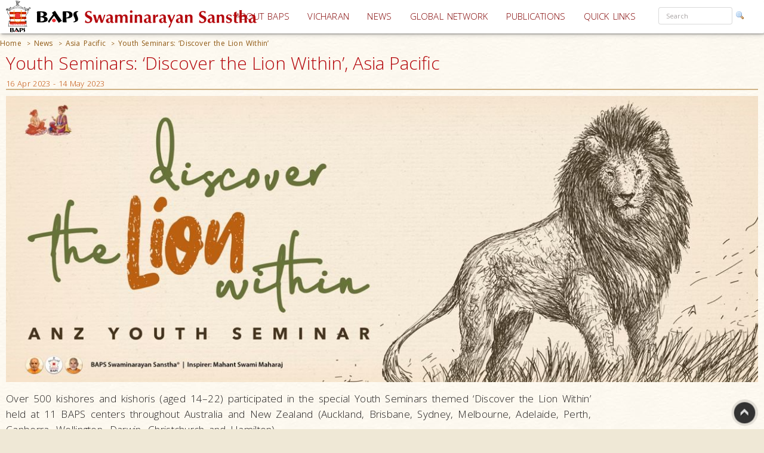

--- FILE ---
content_type: text/html; charset=utf-8
request_url: https://www.baps.org/News/2023/Youth-Seminars-Discover-the-Lion-Within-23616.aspx
body_size: 19443
content:


<!DOCTYPE html>
<html>
<head id="ctl01_Head1"><title>
	Youth Seminars: ‘Discover the Lion Within’, Asia Pacific
</title><meta name="viewport" content="width=device-width, initial-scale=1.0, maximum-scale=2, user-scalable=yes shrink-to-fit=yes" /><meta http-equiv="X-UA-Compatible" content="IE=EmulateIE8" /><meta property="og:type" content="non_profit" /><meta property="og:url" /><meta property="og:site_name" content="BAPS" /><meta property="fb:admins" content="1289116501,100003255867293" /><meta http-equiv="x-ua-compatible" content="ie=edge" /><meta http-equiv="content-language" content="en-US" /><meta name="msapplication-TileColor" content="#ffffff" /><meta name="msapplication-TileImage" content="ms-icon-144x144.png" /><meta name="theme-color" content="#ffffff" />
<link rel='stylesheet' type='text/css' href='https://ajax.googleapis.com/ajax/libs/jqueryui/1.10.0/themes/ui-lightness/jquery-ui.css' />
<link rel='stylesheet' type='text/css' href='/ClientScript/yui270b/assets/skins/sam/tabview.css' />
<link rel='stylesheet' type='text/css' href='/ClientScript/greybox/gb_styles.css' />
<link rel='stylesheet' type='text/css' href='/ClientScript/font-awesome-5.0.9/css/fontawesome-all.css' />
<link rel='stylesheet' type='text/css' href='https://www.baps.org/Data/Sites/1/skins/BAPS2019_v1/stylecalendar.css' />
<link rel='stylesheet' type='text/css' href='https://www.baps.org/Data/Sites/1/skins/BAPS2019_v1/bs4a/bootstrap.min.css' />
<link rel='stylesheet' type='text/css' href='https://www.baps.org/Data/Sites/1/skins/BAPS2019_v1/stylemenu.css' />
<link rel='stylesheet' type='text/css' href='https://www.baps.org/Data/Sites/1/skins/BAPS2019_v1/bs4a/bootstrap-grid.min.css' />
<link rel='stylesheet' type='text/css' href='https://www.baps.org/Data/Sites/1/skins/BAPS2019_v1/bs4a/bootstrap-grid.css' />
<link rel='stylesheet' type='text/css' href='https://www.baps.org/Data/Sites/1/skins/BAPS2019_v1/bs4a/flexboxgrid.css' />
<link rel='stylesheet' type='text/css' href='https://www.baps.org/Data/Sites/1/skins/BAPS2019_v1/bs4a/bootstrap-flex.css' />
<link rel='stylesheet' type='text/css' href='https://www.baps.org/Data/Sites/1/skins/BAPS2019_v1/styletreeview.css' />
<link rel='stylesheet' type='text/css' href='https://www.baps.org/Data/Sites/1/skins/BAPS2019_v1/bs4a/bootstrap.css' />
<link rel='stylesheet' type='text/css' href='https://www.baps.org/Data/Sites/1/skins/BAPS2019_v1/style.css' />
<!--[if IE]>
<script src="https://www.baps.org/ClientScript/html5.js" type="text/javascript"></script>

<![endif]-->
<!--[if lt IE 7]>
<script src="https://www.baps.org/ClientScript/IE7.js" type="text/javascript"></script>
<link rel="stylesheet" href="https://www.baps.org/Data/Sites/1/skins/BAPS2019_v1/IESpecific.css" type="text/css" id="IEMenuCSS" />
<![endif]-->
<!--[if IE 7]>
<script src="https://www.baps.org/ClientScript/IE8.js" type="text/javascript"></script>
<link rel="stylesheet" href="https://www.baps.org/Data/Sites/1/skins/BAPS2019_v1/IE7Specific.css" type="text/css" id="IE7MenuCSS" />
<![endif]-->

<meta name="description" content="Over 500 kishores and kishoris (aged 14–22) participated in the special Youth Seminars themed ‘Discover the Lion Within’ held at 11 BAPS centers throughout Australia and New Zealand (Auckland, Brisbane, Sydney, Melbourne, Adelaide, Perth, Canberra, Welli" />
<meta property="og:description" content="Over 500 kishores and kishoris (aged 14–22) participated in the special Youth Seminars themed ‘Discover the Lion Within’ held at 11 BAPS centers throughout Australia and New Zealand (Auckland, Brisbane, Sydney, Melbourne, Adelaide, Perth, Canberra, Welli" />
<meta property="twitter:description" content="Over 500 kishores and kishoris (aged 14–22) participated in the special Youth Seminars themed ‘Discover the Lion Within’ held at 11 BAPS centers throughout Australia and New Zealand (Auckland, Brisbane, Sydney, Melbourne, Adelaide, Perth, Canberra, Welli" />
<meta name="keywords" content="Youth Seminar: 'Discover the Lion Within', baps, swaminarayan, youths, yuvak" />
<meta http-equiv="Content-Type" content="text/html; charset=utf-8" />
<meta property="og:title" content="Youth Seminars: ‘Discover the Lion Within’" />
<meta property="twitter:title" content="Youth Seminars: ‘Discover the Lion Within’" />
<link rel="search" type="application/opensearchdescription+xml" title="BAPS Site Search" href="https://www.baps.org/SearchEngineInfo.ashx" />
<meta property="og:site_name" content="BAPS Swaminarayan Sanstha" />
<meta name="twitter:card" content="summary_large_image"/>
    <meta name="twitter:site" content="@BAPS"/>
<meta name="twitter:creator" content="@BAPS"/>
<meta property="og:url" content="https://www.baps.org/News/2023/Youth-Seminars-Discover-the-Lion-Within-23616.aspx" />
<meta property="og:image" content="https://www.baps.org/Data/Sites/1/Media/OtherImages/23616/WebImages/20230423_AKL_Kishore_Seminar_09_of_14_5D4_0737.jpg" />
<meta property="twitter:image:src" content="https://www.baps.org/Data/Sites/1/Media/OtherImages/23616/WebImages/20230423_AKL_Kishore_Seminar_09_of_14_5D4_0737.jpg" />
<meta property="fb:app_id" content="1646336625632127" />
<link rel='shortcut icon' href='https://www.baps.org/Data/Sites/1/skins/BAPS2019_v1/favicon.ico' />
    
   
   <!-- Google Tag Manager -->
<script>(function(w,d,s,l,i){w[l]=w[l]||[];w[l].push({'gtm.start':
new Date().getTime(),event:'gtm.js'});var f=d.getElementsByTagName(s)[0],
j=d.createElement(s),dl=l!='dataLayer'?'&l='+l:'';j.async=true;j.src=
'https://www.googletagmanager.com/gtm.js?id='+i+dl;f.parentNode.insertBefore(j,f);
})(window,document,'script','dataLayer','GTM-N7N2WDT');</script>
<!-- End Google Tag Manager -->
   

   <!-- Google tag (gtag.js) new Google Analytics 4 property - GA4 -->
<script async src="https://www.googletagmanager.com/gtag/js?id=G-H26ST3VQQX"></script>
<script>
  window.dataLayer = window.dataLayer || [];
  function gtag(){dataLayer.push(arguments);}
  gtag('js', new Date());

  gtag('config', 'G-H26ST3VQQX');
</script>
	


   
	<script src="/ClientScript/mobilemenu.js" type="text/javascript"></script>
	<script src="/ClientScript/modernizr-2.5.3.min.js"></script> 

 
<link rel="stylesheet" href="https://fonts.googleapis.com/css?family=Open+Sans:300,400,600,700" /><link rel="stylesheet" href="https://fonts.googleapis.com/css?family=Dosis:400,200,300,500,600,700,800" /><link rel="stylesheet" href="https://fonts.googleapis.com/css?family=Quicksand:400,300,700" /><link rel="stylesheet" href="https://fonts.googleapis.com/css?family=Raleway:400,100,200,300,500,600,700,800,900" /><link rel="stylesheet" href="https://fonts.googleapis.com/css?family=Roboto:400,100,100italic,300,300italic,400italic,500,500italic,700,700italic,900,900italic" /><link rel="stylesheet" href="https://fonts.googleapis.com/css?family=Ubuntu:400,300,300italic,400italic,500,500italic,700,700italic" /><link rel="stylesheet" href="https://fonts.googleapis.com/css?family=Poppins:400,300,500,600,700&amp;subset=latin,devanagari" /><link rel="stylesheet" href="https://fonts.googleapis.com/css?family=Rasa:100,300&amp;subset=gujarati" /><link rel="stylesheet" href="https://fonts.googleapis.com/css?family=Hind+Vadodara&amp;subset=gujarati" /><link rel="stylesheet" href="https://fonts.googleapis.com/css?family=Open+Sans+Condensed:300" /><link rel="stylesheet" href="https://fonts.googleapis.com/css?family=Arima+Madurai" /><link rel="stylesheet" href="/ClientScript/font-awesome-5.0.9/css/fontawesome-all.css" /> 
	
	
 
	<script src="/ClientScript/BAPScombined.js" type="text/javascript"></script>
	
	   <link rel="stylesheet" href="/ClientScript/bootstrapadmin/plugins/datepicker/datepicker3.css" /> 
	
	  
	
<!-- -------------------------------------------------------------------------- -->
<!-------------------------- Mobile - Menu --------------------------------->
<!-- -------------------------------------------------------------------------- -->
	<script type="text/javascript">
		var scrollpos=0;
		var myWidth = 0, myHeight = 0;
		if( typeof( window.innerWidth ) == 'number' ) {
			//Non-IE
			myWidth = window.innerWidth;
			myHeight = window.innerHeight;
		} else if( document.documentElement && ( document.documentElement.clientWidth || document.documentElement.clientHeight ) ) {
			//IE 6+ in 'standards compliant mode'
			myWidth = document.documentElement.clientWidth;
			myHeight = document.documentElement.clientHeight;
		} else if( document.body && ( document.body.clientWidth || document.body.clientHeight ) ) {
			//IE 4 compatible
			myWidth = document.body.clientWidth;
			myHeight = document.body.clientHeight;
		}
		jQuery(function($){ 
			//$('#menucontainer').scrollLock();
			//$('#menucontainer').scrollLock('on', 'div',true);
			$(document).ready(function() {								
				var ToggleElementsOnWindowsResize = function() { 
					if (document.body.clientWidth < 1400) {
						//$("#mainlogo").addClass("mobilelogo");
						$("#mainmenu").addClass("MainMenunew");
						$("#subMenu").addClass("submenunew");
						var src = $("#leftbapslogo").attr("src").replace("baps_logo_small.svg", "baps_logo.svg");		
						$("#menucontainer").css({height:'60px'});
						$("#leftbapslogo").attr("src", src);
						$("#leftbapslogo").addClass("leftbapslogoSmall");
						$("#DesktopMenu").css({display:'none'});
						$("#subMenu").css({display:'block'});
					}	else	{
						$("#smenunav").removeClass("navbar navbar-inverse navbar-fixed-top");
						$("#subMenu").removeClass("submenunew");
						$(".menu-overlay").removeClass("menu_overlay_open");
						$("#menucontainer").css({height:'60'});
						var src = $("#leftbapslogo").attr("src").replace("baps_logo_small.svg", "baps_logo.svg");
						$("#leftbapslogo").attr("src", src);
						$("#leftbapslogo").removeClass("leftbapslogoSmall");
						$("#DesktopMenu").css({display:'block'});
						$("#subMenu").css({display:'none'});
						$("#offsetSetting").css({display:'none'});
						$("#scrolldown").css({display:'block'});
					}
				};				 
				ToggleElementsOnWindowsResize();
				$(".nav-toggle").on('click',function(){
					var divid = $(this).attr("id");
					if (divid == "mainmenu")
					{
						$("#bs-example-navbar-collapse-2").removeClass("in");
						$("#bs-example-navbar-collapse-2").addClass("collapse");
						$("#secondToggle").addClass("collapsed");
					} else {
						$("#bs-example-navbar-collapse-1").removeClass("in");
						$("#bs-example-navbar-collapse-1").addClass("collapse");
						$("#mainmenu").addClass("collapsed");
					}
		
					var toggle = $('body').attr('class')
					if(toggle.indexOf("nav-open") >-1) {
						$(".menu-overlay").addClass("menu_overlay_open1");
						$("#subMenu").css('z-index', 1503);
						$("#menucontainer").css('width','100%');
						scrollpos =$(window).scrollTop();
						$('body').addClass("overflowhidden"); 
					}	else	{
						$(".menu-overlay").removeClass("menu_overlay_open");
						$("#subMenu").css('z-index', 1500);				
						$('body').removeClass("overflowhidden"); 
						window.scrollTo(0, scrollpos );
					}
				});
				$("#smenu ul li a").on('click',function(){
					$("#bs-example-navbar-collapse-2").removeClass("in");
					$("#bs-example-navbar-collapse-2").addClass("collapse");
					$(".navbar-toggle").addClass("collapsed");
					$(".menu-overlay").removeClass("menu_overlay_open");
				});				
				$(".menu-overlay").on('click',function(){
					$("#subMenu").css('z-index', 1500);
					$("#subMenu").css('position','relative');
					$("#subMenu").css('top','-50px');
					$("#bs-example-navbar-collapse-2").removeClass("in");
					$("#bs-example-navbar-collapse-2").addClass("collapse");
					$("#bs-example-navbar-collapse-1").removeClass("in");
					$("#bs-example-navbar-collapse-1").addClass("collapse");
					$(".navbar-toggle").addClass("collapsed");
					$(".menu-overlay").removeClass("menu_overlay_open");
					$('body').removeClass("overflowhidden");
					window.scrollTo(0, scrollpos );
				});
				$(window).resize(function() {
					ToggleElementsOnWindowsResize();
				});
			});							
		});
	</script>
	<style>
		.footer-sticky {
			position: fixed;
			bottom: 0;
		}
		.nav-down{
			position:absolute;
		}
		.search-control, .searchpanel {
			display: inline-flex;
			height: 29px;
		}

		li.nav-item > div > div > input {
			color: #a8a3a3;
			font-size: 11px;
			margin-right: 5px;
		}

		li.nav-item.margintop.hover > div.form-group.nomargin.hover > div > a:hover > img.hover {
			background-color: transparent;
			padding: 0;
		}

		.form-group > .searchpanel > a > img, .form-group > .searchpanel > a:hover {
			background-color: transparent;
			padding: 0;
		}

		#SearchInput2.input[type="text"] {
			color: #a8a3a3;
			font-size: 11px;
		}
		.socialnav {
			bottom:20%;
		}
		.socialmedia {
            position: absolute;
           width: 60px;
           top: -128px;
		}
		.main-header{
			z-index:50;
		}
		@media (max-width:575px) {
			li.menu-item > div > div > input, #SearchInput2.input[type="text"] {
				display: block;
				width: 100%;
				font-size: small;
				margin-right: auto;
				margin-left: 15px;
			}

			.search-control, .searchpanel {
				height: 32px;
			}
		}
	</style>
	<script src="https://ajax.googleapis.com/ajax/libs/webfont/1.6.26/webfont.js"></script>
	<script>
		WebFont.load({
			google: {
				families: ['Open Sans', 'Open Sans Condensed', 'Rasa','Arima Madurai']
			}
		});
	</script>

<link rel='canonical' href='https://www.baps.org/News/2023/Youth-Seminars-Discover-the-Lion-Within-23616.aspx' /></head>
<body id="ctl01_Body" class="pagebody  newsbg">


<!-- Google Tag Manager (noscript) -->
<noscript><iframe src="https://www.googletagmanager.com/ns.html?id=GTM-N7N2WDT"
height="0" width="0" style="display:none;visibility:hidden"></iframe></noscript>
<!-- End Google Tag Manager (noscript) -->

	<div id="fb-root"></div>
	<script>
		(function(d, s, id) {
			var js, fjs = d.getElementsByTagName(s)[0];
			if (d.getElementById(id)) return;
			js = d.createElement(s); js.id = id;
			js.src = 'https://connect.facebook.net/en_GB/sdk.js#xfbml=1&version=v2.12';
			fjs.parentNode.insertBefore(js, fjs);
		}(document, 'script', 'facebook-jssdk'));
	</script>
	
		
	    <script type="text/javascript">

jQuery(function($) {

    checkCookie_eu();

    function checkCookie_eu()
    {

        var consent = getCookie_eu("cookies_consent");

        if (consent == null || consent == "" || consent == undefined)
        {
            // show notification bar
            $('#cookie_directive_container').show();
        }

    }

    function setCookie_eu(c_name,value,exdays)
    {

        var exdate = new Date();
        exdate.setDate(exdate.getDate() + exdays);
        var c_value = escape(value) + ((exdays==null) ? "" : "; expires="+exdate.toUTCString());
        document.cookie = c_name + "=" + c_value+"; path=/";

        $('#cookie_directive_container').hide('slow');
    }


    function getCookie_eu(c_name)
    {
        var i,x,y,ARRcookies=document.cookie.split(";");
        for (i=0;i<ARRcookies.length;i++)
        {
            x=ARRcookies[i].substr(0,ARRcookies[i].indexOf("="));
            y=ARRcookies[i].substr(ARRcookies[i].indexOf("=")+1);
            x=x.replace(/^\s+|\s+$/g,"");
            if (x==c_name)
            {
                return unescape(y);
            }
        }
    }

    $("#cookie_accept a").click(function(){
        setCookie_eu("cookies_consent", 1, 1825);
    });

});


</script>


	<div style="display:none;position: fixed;bottom: 0px;right: 0px;left: 0px;min-height: 25px;z-index: 1027;background-color: white;vertical-align: middle;" class="" id="cookie_directive_container">
		
<div style="text-align:center;">
			
				
                    <div style="vertical-align:middle;display: inline-block;text-align: center;padding-top: 5px;padding-bottom: 5px;max-width:500px;margin-top:5px;margin-bottom:5px;">
					    <span class="col-xl-12">This site uses cookies. Read how we use them, in our <a style="font-size:12px;" target="_blank" href="/Privacy-Policy.aspx">privacy policy</a>.&nbsp;
					    </span>
                    </div>
                    <div style="vertical-align:middle;display: inline-block;text-align: left;/*! vertical-align: middle; */padding-top:5px;padding-bottom:5px;margin-top:5px;margin-bottom:5px;" id="cookie_accept">
				
						<a href="#" class="btn-sm btn-danger gtm_I_accept " style="" id="btn_I_accept">I accept</a>
                    </div>
				
			</div>
	
	</div>

	
	
    <script type="text/javascript"> 
(function(i,s,o,g,r,a,m){i['GoogleAnalyticsObject']=r;i[r]=i[r]||function(){
(i[r].q=i[r].q||[]).push(arguments)},i[r].l=1*new Date();a=s.createElement(o),
m=s.getElementsByTagName(o)[0];a.async=1;a.src=g;m.parentNode.insertBefore(a,m)
})(window,document,'script','//www.google-analytics.com/analytics.js','ga');
ga('create', 'UA-28024774-1', 'auto');ga('set','contentGroup1', 'Asia Pacific'); ga('send', 'pageview'); 
 </script>
    <form method="post" action="/News/2023/Youth-Seminars-Discover-the-Lion-Within-23616.aspx" id="aspnetForm">
<div>
<input type="hidden" name="__EVENTTARGET" id="__EVENTTARGET" value="" />
<input type="hidden" name="__EVENTARGUMENT" id="__EVENTARGUMENT" value="" />
<input type="hidden" name="__VIEWSTATEFIELDCOUNT" id="__VIEWSTATEFIELDCOUNT" value="76" />
<input type="hidden" name="__VIEWSTATE" id="__VIEWSTATE" value="/wEPDwUKMjA1OTAyNzk1MQ9kFgJmD2QWAgIDDxYCHgVjbGFzcwUQcGFnZWJvZHkgIG5ld3NiZxYCAgMPFgIeBmFjdGlvbgU9L05l" />
<input type="hidden" name="__VIEWSTATE1" id="__VIEWSTATE1" value="d3MvMjAyMy9Zb3V0aC1TZW1pbmFycy1EaXNjb3Zlci10aGUtTGlvbi1XaXRoaW4tMjM2MTYuYXNweBYUZg8WAh4PU2l0ZU1hcFBy" />
<input type="hidden" name="__VIEWSTATE2" id="__VIEWSTATE2" value="b3ZpZGVyBQlCQVBTc2l0ZTFkAgEPFgQfAgUJQkFQU3NpdGUxHg9TdGFydGluZ05vZGVVcmwFC34vTmV3cy5hc3B4ZAIVD2QWAmYP" />
<input type="hidden" name="__VIEWSTATE3" id="__VIEWSTATE3" value="DxYEHghDc3NDbGFzcwULYnJlYWRjcnVtYnMeBF8hU0ICAmQWAgIBDzwrAAUBAA8WBB4NUGF0aFNlcGFyYXRvcgUDID4gHgdWaXNp" />
<input type="hidden" name="__VIEWSTATE4" id="__VIEWSTATE4" value="YmxlZ2QWCGYPZBYCAgEPDxYEHgtOYXZpZ2F0ZVVybAUUaHR0cHM6Ly93d3cuYmFwcy5vcmceBFRleHQFBEhvbWVkZAICD2QWAgIB" />
<input type="hidden" name="__VIEWSTATE5" id="__VIEWSTATE5" value="Dw8WBB8IBQovTmV3cy5hc3B4HwkFBE5ld3NkZAIED2QWAgIBDw8WBB8IBRcvTmV3cy9Bc2lhLVBhY2lmaWMuYXNweB8JBQxBc2lh" />
<input type="hidden" name="__VIEWSTATE6" id="__VIEWSTATE6" value="IFBhY2lmaWNkZAIGD2QWAgIBDw8WBB8IBT0vTmV3cy8yMDIzL1lvdXRoLVNlbWluYXJzLURpc2NvdmVyLXRoZS1MaW9uLVdpdGhp" />
<input type="hidden" name="__VIEWSTATE7" id="__VIEWSTATE7" value="bi0yMzYxNi5hc3B4HwkFLllvdXRoIFNlbWluYXJzOiDigJhEaXNjb3ZlciB0aGUgTGlvbiBXaXRoaW7igJlkZAIWD2QWAgIBD2QW" />
<input type="hidden" name="__VIEWSTATE8" id="__VIEWSTATE8" value="AgIBD2QWAmYPZBYCZg8PFgYfBAUbcGFuZWx3cmFwcGVyIGhpZGRlbi1tZC1kb3duHwUCAh8HZ2QWAgIBDw8WBB8EBRcgbW9kdWxl" />
<input type="hidden" name="__VIEWSTATE9" id="__VIEWSTATE9" value="cG5sIG1vZHVsZTI0NTYwOR8FAgJkFgICAw9kFgICAQ9kFgICAQ8PFgYfBAUOY2Fyb3VzZWwtaW5uZXIeCEltYWdlVXJsBU4vRGF0" />
<input type="hidden" name="__VIEWSTATE10" id="__VIEWSTATE10" value="YS9zaXRlcy8xL01lZGlhL1BhcmVudENvbnRlbnRSb3RhdG9yL3BfMzk0X0Rpc2NvdmVyaW5nX3RoZV9MaW9uX1dpdGhpbi5qcGcf" />
<input type="hidden" name="__VIEWSTATE11" id="__VIEWSTATE11" value="BQICZGQCFw8PFgIfB2hkZAIYDw8WBB8EBRRjZW50ZXItcmlnaHRtYXJnaW5fdx8FAgJkFgQCAQ8PFgIfB2hkZAIDD2QWBAIBD2QW" />
<input type="hidden" name="__VIEWSTATE12" id="__VIEWSTATE12" value="AmYPZBYCZg8PFgQfBAU8cG5sV3JhcHBlciBjb2wteHMtMTIgY29sLXNtLTEyIGNvbC1tZC0xMiBjb2wtbGctMTIgY29sLXhsLTEy" />
<input type="hidden" name="__VIEWSTATE13" id="__VIEWSTATE13" value="HwUCAmQWAgIBDw8WBB8EBSUgcGFuZWx3cmFwcGVyICBtb2R1bGVwbmwgbW9kdWxlMjQ1NjExHwUCAmQWAgIDD2QWAgIBD2QWAgIB" />
<input type="hidden" name="__VIEWSTATE14" id="__VIEWSTATE14" value="D2QWDgIBD2QWBGYPFQFDY29sLXhsLTIgY29sLWxnLTIgY29sLW1kLTIgY29sLXNtLTIgY29sLXhzLTYgbWFyZ2luYm90dG9tNSBw" />
<input type="hidden" name="__VIEWSTATE15" id="__VIEWSTATE15" value="YWRkaW5nNWQCAQ9kFgRmDxUCPy9OZXdzLzIwMjMvWW91dGgtU2VtaW5hci1EaXNjb3ZlcmluZy10aGUtTGlvbi1XaXRoaW4tMjM2" />
<input type="hidden" name="__VIEWSTATE16" id="__VIEWSTATE16" value="MTcuYXNweFwvRGF0YS9TaXRlcy8xL01lZGlhL0dhbGxlcnlJbWFnZXMvMjcyNTkvVGh1bWJuYWlscy9CQVBTX0FkZWxhaWRlX0tN" />
<input type="hidden" name="__VIEWSTATE17" id="__VIEWSTATE17" value="X1NoaWJpcl8wNzA1MjAyM19BREwxLkpQR2QCAQ8VAj8vTmV3cy8yMDIzL1lvdXRoLVNlbWluYXItRGlzY292ZXJpbmctdGhlLUxp" />
<input type="hidden" name="__VIEWSTATE18" id="__VIEWSTATE18" value="b24tV2l0aGluLTIzNjE3LmFzcHgJQWRlbGFpZGUgZAICD2QWBGYPFQFDY29sLXhsLTIgY29sLWxnLTIgY29sLW1kLTIgY29sLXNt" />
<input type="hidden" name="__VIEWSTATE19" id="__VIEWSTATE19" value="LTIgY29sLXhzLTYgbWFyZ2luYm90dG9tNSBwYWRkaW5nNWQCAQ9kFgRmDxUCPC9OZXdzLzIwMjMvWW91dGgtU2VtaW5hci1EaXNj" />
<input type="hidden" name="__VIEWSTATE20" id="__VIEWSTATE20" value="b3Zlci10aGUtTGlvbi1XaXRoaW4tMjM2MjEuYXNweGUvRGF0YS9TaXRlcy8xL01lZGlhL0dhbGxlcnlJbWFnZXMvMjcyNjMvVGh1" />
<input type="hidden" name="__VIEWSTATE21" id="__VIEWSTATE21" value="bWJuYWlscy8yMDIzMDQyM19BS0xfS2lzaG9yZV9TZW1pbmFyXzA5X29mXzE0XzVENF8wNzM3LmpwZ2QCAQ8VAjwvTmV3cy8yMDIz" />
<input type="hidden" name="__VIEWSTATE22" id="__VIEWSTATE22" value="L1lvdXRoLVNlbWluYXItRGlzY292ZXItdGhlLUxpb24tV2l0aGluLTIzNjIxLmFzcHgJQXVja2xhbmQgZAIDD2QWBGYPFQFDY29s" />
<input type="hidden" name="__VIEWSTATE23" id="__VIEWSTATE23" value="LXhsLTIgY29sLWxnLTIgY29sLW1kLTIgY29sLXNtLTIgY29sLXhzLTYgbWFyZ2luYm90dG9tNSBwYWRkaW5nNWQCAQ9kFgRmDxUC" />
<input type="hidden" name="__VIEWSTATE24" id="__VIEWSTATE24" value="PC9OZXdzLzIwMjMvWW91dGgtU2VtaW5hci1EaXNjb3Zlci10aGUtTGlvbi1XaXRoaW4tMjM2MjAuYXNweFsvRGF0YS9TaXRlcy8x" />
<input type="hidden" name="__VIEWSTATE25" id="__VIEWSTATE25" value="L01lZGlhL0dhbGxlcnlJbWFnZXMvMjcyNjIvVGh1bWJuYWlscy9TY3JlZW5fU2hvdF8yMDIzXzA1XzE0X2F0XzYuMDUuNTZfcG0u" />
<input type="hidden" name="__VIEWSTATE26" id="__VIEWSTATE26" value="cG5nZAIBDxUCPC9OZXdzLzIwMjMvWW91dGgtU2VtaW5hci1EaXNjb3Zlci10aGUtTGlvbi1XaXRoaW4tMjM2MjAuYXNweAlCcmlz" />
<input type="hidden" name="__VIEWSTATE27" id="__VIEWSTATE27" value="YmFuZSBkAgQPZBYEZg8VAUNjb2wteGwtMiBjb2wtbGctMiBjb2wtbWQtMiBjb2wtc20tMiBjb2wteHMtNiBtYXJnaW5ib3R0b201" />
<input type="hidden" name="__VIEWSTATE28" id="__VIEWSTATE28" value="IHBhZGRpbmc1ZAIBD2QWBGYPFQI8L05ld3MvMjAyMy9Zb3V0aC1TZW1pbmFyLURpc2NvdmVyLXRoZS1MaW9uLVdpdGhpbi0yMzYy" />
<input type="hidden" name="__VIEWSTATE29" id="__VIEWSTATE29" value="Mi5hc3B4XC9EYXRhL1NpdGVzLzEvTWVkaWEvR2FsbGVyeUltYWdlcy8yNzI2NC9UaHVtYm5haWxzLzQ1QzM5NEEzXzJGRkFfNDEw" />
<input type="hidden" name="__VIEWSTATE30" id="__VIEWSTATE30" value="RF84QzRDX0E0QjhFNDhDQjgzNC5qcGVnZAIBDxUCPC9OZXdzLzIwMjMvWW91dGgtU2VtaW5hci1EaXNjb3Zlci10aGUtTGlvbi1X" />
<input type="hidden" name="__VIEWSTATE31" id="__VIEWSTATE31" value="aXRoaW4tMjM2MjIuYXNweAlDYW5iZXJyYSBkAgUPZBYEZg8VAUNjb2wteGwtMiBjb2wtbGctMiBjb2wtbWQtMiBjb2wtc20tMiBj" />
<input type="hidden" name="__VIEWSTATE32" id="__VIEWSTATE32" value="b2wteHMtNiBtYXJnaW5ib3R0b201IHBhZGRpbmc1ZAIBD2QWBGYPFQI8L05ld3MvMjAyMy9Zb3V0aC1TZW1pbmFyLURpc2NvdmVy" />
<input type="hidden" name="__VIEWSTATE33" id="__VIEWSTATE33" value="LXRoZS1MaW9uLVdpdGhpbi0yMzYyMy5hc3B4Oy9EYXRhL1NpdGVzLzEvTWVkaWEvR2FsbGVyeUltYWdlcy8yNzI2NS9UaHVtYm5h" />
<input type="hidden" name="__VIEWSTATE34" id="__VIEWSTATE34" value="aWxzL01FTDIuSlBHZAIBDxUCPC9OZXdzLzIwMjMvWW91dGgtU2VtaW5hci1EaXNjb3Zlci10aGUtTGlvbi1XaXRoaW4tMjM2MjMu" />
<input type="hidden" name="__VIEWSTATE35" id="__VIEWSTATE35" value="YXNweApNZWxib3VybmUgZAIGD2QWBGYPFQFDY29sLXhsLTIgY29sLWxnLTIgY29sLW1kLTIgY29sLXNtLTIgY29sLXhzLTYgbWFy" />
<input type="hidden" name="__VIEWSTATE36" id="__VIEWSTATE36" value="Z2luYm90dG9tNSBwYWRkaW5nNWQCAQ9kFgRmDxUCPC9OZXdzLzIwMjMvWW91dGgtU2VtaW5hci1EaXNjb3Zlci10aGUtTGlvbi1X" />
<input type="hidden" name="__VIEWSTATE37" id="__VIEWSTATE37" value="aXRoaW4tMjM2MTkuYXNweGsvRGF0YS9TaXRlcy8xL01lZGlhL0dhbGxlcnlJbWFnZXMvMjcyNjEvVGh1bWJuYWlscy8yMDIzXzA1" />
<input type="hidden" name="__VIEWSTATE38" id="__VIEWSTATE38" value="XzA2X1BFUl9LaXNob3Jla2lzaG9yaV9TaGliaXJfMDJvZjA2X0tSU18yOTc5LmpwZ2QCAQ8VAjwvTmV3cy8yMDIzL1lvdXRoLVNl" />
<input type="hidden" name="__VIEWSTATE39" id="__VIEWSTATE39" value="bWluYXItRGlzY292ZXItdGhlLUxpb24tV2l0aGluLTIzNjE5LmFzcHgGUGVydGggZAIHD2QWBGYPFQFDY29sLXhsLTIgY29sLWxn" />
<input type="hidden" name="__VIEWSTATE40" id="__VIEWSTATE40" value="LTIgY29sLW1kLTIgY29sLXNtLTIgY29sLXhzLTYgbWFyZ2luYm90dG9tNSBwYWRkaW5nNWQCAQ9kFgRmDxUCPC9OZXdzLzIwMjMv" />
<input type="hidden" name="__VIEWSTATE41" id="__VIEWSTATE41" value="WW91dGgtU2VtaW5hci1EaXNjb3Zlci10aGUtTGlvbi1XaXRoaW4tMjM2MTguYXNweDsvRGF0YS9TaXRlcy8xL01lZGlhL0dhbGxl" />
<input type="hidden" name="__VIEWSTATE42" id="__VIEWSTATE42" value="cnlJbWFnZXMvMjcyNjAvVGh1bWJuYWlscy9TeWQ0LkpQR2QCAQ8VAjwvTmV3cy8yMDIzL1lvdXRoLVNlbWluYXItRGlzY292ZXIt" />
<input type="hidden" name="__VIEWSTATE43" id="__VIEWSTATE43" value="dGhlLUxpb24tV2l0aGluLTIzNjE4LmFzcHgJUm9zZWhpbGwgZAICD2QWAmYPZBYCZg9kFgICAQ8PFgQfBAUXIG1vZHVsZXBubCBt" />
<input type="hidden" name="__VIEWSTATE44" id="__VIEWSTATE44" value="b2R1bGUyNDU2MTIfBQICZGQCGQ8PFgQfBAUacmlnaHRzaWRlX3cgcmlnaHQyY29sdW1uX3cfBQICZBYCAgEPZBYEZg9kFgJmD2QW" />
<input type="hidden" name="__VIEWSTATE45" id="__VIEWSTATE45" value="AmYPDxYEHwQFQHBhbmVsd3JhcHBlciANCmNvbC14bC0xMiBjb2wtbGctMTIgY29sLW1kLTEyIGNvbC1zbS0xMiBjb2wteHMtMTIf" />
<input type="hidden" name="__VIEWSTATE46" id="__VIEWSTATE46" value="BQICZBYCAgEPDxYEHwQFFyBtb2R1bGVwbmwgbW9kdWxlMjQ1NjE1HwUCAmQWAgIDD2QWAgIBDxYCHgtfIUl0ZW1Db3VudGZkAgEP" />
<input type="hidden" name="__VIEWSTATE47" id="__VIEWSTATE47" value="ZBYCZg9kFgJmD2QWBmYPFgIfCWVkAgQPDxYEHwQFQHBhbmVsd3JhcHBlciANCmNvbC14cy0xMiBjb2wtc20tMTIgY29sLW1kLTEy" />
<input type="hidden" name="__VIEWSTATE48" id="__VIEWSTATE48" value="IGNvbC1sZy0xMiBjb2wteGwtMTIfBQICZBYCAgEPDxYEHwQFFyBtb2R1bGVwbmwgbW9kdWxlMjQ1NjE0HwUCAmQWBAIFD2QWAgIB" />
<input type="hidden" name="__VIEWSTATE49" id="__VIEWSTATE49" value="D2QWAmYPZBYOZg9kFgJmDxUBDm1vZHVsZV9zdHlsZTAxZAIBD2QWBGYPFQEvY29sLXhsLTEyIGNvbC1sZy0xMiBjb2wtbWQtNiBj" />
<input type="hidden" name="__VIEWSTATE50" id="__VIEWSTATE50" value="b2wtc20tNiBjb2wteHMtMTJkAgEPZBYEZg8VAUMvRGF0YS9TaXRlcy8xL01lZGlhL0dhbGxlcnlJbWFnZXMvMzU4MjYvVGh1bWJu" />
<input type="hidden" name="__VIEWSTATE51" id="__VIEWSTATE51" value="YWlscy9SS0NfMjAyNl8wMTYuSlBHZAIBDxUENy9OZXdzLzIwMjYvUmVnaW9uYWwtS2FyeWFrYXItQ29udmVudGlvbi0yMDI1LTMw" />
<input type="hidden" name="__VIEWSTATE52" id="__VIEWSTATE52" value="NzY0LmFzcHghUmVnaW9uYWwgS2FyeWFrYXIgQ29udmVudGlvbiAyMDI1Dldhc2hpbmd0b24gREMsCjkgSmFuIDIwMjZkAgIPZBYE" />
<input type="hidden" name="__VIEWSTATE53" id="__VIEWSTATE53" value="Zg8VAS9jb2wteGwtMTIgY29sLWxnLTEyIGNvbC1tZC02IGNvbC1zbS02IGNvbC14cy0xMmQCAQ9kFgRmDxUBQi9EYXRhL1NpdGVz" />
<input type="hidden" name="__VIEWSTATE54" id="__VIEWSTATE54" value="LzEvTWVkaWEvT3RoZXJJbWFnZXMvMzA3MzgvVGh1bWJuYWlscy9SS0NfVGh1bWJuYWlsLmpwZ2QCAQ8VBDwvTmV3cy8yMDI2L1Jl" />
<input type="hidden" name="__VIEWSTATE55" id="__VIEWSTATE55" value="Z2lvbmFsLUthcnlha2FyLUNvbnZlbnRpb24tMjAyNS0yMDI2LTMwNzM4LmFzcHgmUmVnaW9uYWwgS2FyeWFrYXIgQ29udmVudGlv" />
<input type="hidden" name="__VIEWSTATE56" id="__VIEWSTATE56" value="biAyMDI1LTIwMjYOTm9ydGggQW1lcmljYSwKMSBKYW4gMjAyNmQCAw9kFgRmDxUBL2NvbC14bC0xMiBjb2wtbGctMTIgY29sLW1k" />
<input type="hidden" name="__VIEWSTATE57" id="__VIEWSTATE57" value="LTYgY29sLXNtLTYgY29sLXhzLTEyZAIBD2QWBGYPFQFWL0RhdGEvU2l0ZXMvMS9NZWRpYS9HYWxsZXJ5SW1hZ2VzLzM1NjM5L1Ro" />
<input type="hidden" name="__VIEWSTATE58" id="__VIEWSTATE58" value="dW1ibmFpbHMvQ2hpY2Fnb19JbXBhY3Rfb2ZfV29tZW5fMjAyNV8xNy5KUEdkAgEPFQRKL05ld3MvMjAyNS9JbXBhY3Qtb2YtV29t" />
<input type="hidden" name="__VIEWSTATE59" id="__VIEWSTATE59" value="ZW4tUm9vdGVkLWluLVN0cmVuZ3RoLVJpc2luZy1pbi1QdXJwb3NlLTMwNTk5LmFzcHg2SW1wYWN0IG9mIFdvbWVuOiBSb290ZWQg" />
<input type="hidden" name="__VIEWSTATE60" id="__VIEWSTATE60" value="aW4gU3RyZW5ndGgsIFJpc2luZyBpbiBQdXJwb3NlCENoaWNhZ28sCzE0IERlYyAyMDI1ZAIED2QWBGYPFQEvY29sLXhsLTEyIGNv" />
<input type="hidden" name="__VIEWSTATE61" id="__VIEWSTATE61" value="bC1sZy0xMiBjb2wtbWQtNiBjb2wtc20tNiBjb2wteHMtMTJkAgEPZBYEZg8VAUYvRGF0YS9TaXRlcy8xL01lZGlhL090aGVySW1h" />
<input type="hidden" name="__VIEWSTATE62" id="__VIEWSTATE62" value="Z2VzLzMwMzg3L1RodW1ibmFpbHMvSU9XMjAyNV9UaHVtYm5haWwuanBnZAIBDxUESi9OZXdzLzIwMjUvSW1wYWN0LW9mLVdvbWVu" />
<input type="hidden" name="__VIEWSTATE63" id="__VIEWSTATE63" value="LVJvb3RlZC1pbi1TdHJlbmd0aC1SaXNpbmctaW4tUHVycG9zZS0zMDM4Ny5hc3B4NkltcGFjdCBvZiBXb21lbjogUm9vdGVkIGlu" />
<input type="hidden" name="__VIEWSTATE64" id="__VIEWSTATE64" value="IFN0cmVuZ3RoLCBSaXNpbmcgaW4gUHVycG9zZQ5Ob3J0aCBBbWVyaWNhLAsxNyBOb3YgMjAyNWQCBQ9kFgRmDxUBL2NvbC14bC0x" />
<input type="hidden" name="__VIEWSTATE65" id="__VIEWSTATE65" value="MiBjb2wtbGctMTIgY29sLW1kLTYgY29sLXNtLTYgY29sLXhzLTEyZAIBD2QWBGYPFQFmL0RhdGEvU2l0ZXMvMS9NZWRpYS9HYWxs" />
<input type="hidden" name="__VIEWSTATE66" id="__VIEWSTATE66" value="ZXJ5SW1hZ2VzLzM1MzkzL1RodW1ibmFpbHMvQkFQU19NZWRpY2FsX1NwaXJpdHVhbF9TeW1wb3NpdW1fTXVtYmFpXzIwMjVfMjku" />
<input type="hidden" name="__VIEWSTATE67" id="__VIEWSTATE67" value="anBnZAIBDxUEMS9OZXdzLzIwMjUvTWVkaWNhbC1TcGlyaXR1YWwtU3ltcG9zaXVtLTMwMzc5LmFzcHgbTWVkaWNhbCBTcGlyaXR1" />
<input type="hidden" name="__VIEWSTATE68" id="__VIEWSTATE68" value="YWwgU3ltcG9zaXVtB011bWJhaSwLMTYgTm92IDIwMjVkAgYPZBYEZg8VAS9jb2wteGwtMTIgY29sLWxnLTEyIGNvbC1tZC02IGNv" />
<input type="hidden" name="__VIEWSTATE69" id="__VIEWSTATE69" value="bC1zbS02IGNvbC14cy0xMmQCAQ9kFgRmDxUBUi9EYXRhL1NpdGVzLzEvTWVkaWEvR2FsbGVyeUltYWdlcy8zNTQ5My9UaHVtYm5h" />
<input type="hidden" name="__VIEWSTATE70" id="__VIEWSTATE70" value="aWxzL1Nhbkpvc2VfVW5pdHlfRm9ydW1fMjAyNV8xMC5qcGdkAgEPFQQ+L05ld3MvMjAyNS9IaW5kdS1NYW5kaXJzLVBhcnRpY2lw" />
<input type="hidden" name="__VIEWSTATE71" id="__VIEWSTATE71" value="YXRlLWluLVVuaXR5LUZvcnVtLTMwNDcyLmFzcHgoSGluZHUgTWFuZGlycyBQYXJ0aWNpcGF0ZSBpbiBVbml0eSBGb3J1bQlTYW4g" />
<input type="hidden" name="__VIEWSTATE72" id="__VIEWSTATE72" value="Sm9zZSwLMTUgTm92IDIwMjVkAgcPDxYCHwdoZGQCBg8WAh8JZWQCGg8PFgIfB2hkZAIbD2QWAmYPZBYCAgEPZBYEAgIPEGRkFgEC" />
<input type="hidden" name="__VIEWSTATE73" id="__VIEWSTATE73" value="A2QCBw8PFgIeFFZhbGlkYXRpb25FeHByZXNzaW9uBVteKFswLTlhLXpBLVpdKFsnLS5cd10qWzAtOWEtekEtWl0pKkAoKFswLTlh" />
<input type="hidden" name="__VIEWSTATE74" id="__VIEWSTATE74" value="LXpBLVpdKSsoWy1cdyddKlswLTlhLXpBLVpdKSpcLikrW2EtekEtWl17Miw5fSkkZGQCHA8PFgIfB2dkZGSIhSYVmytGbMkFg8tT" />
<input type="hidden" name="__VIEWSTATE75" id="__VIEWSTATE75" value="wHjGckEveg==" />
</div>

<script type="text/javascript">
//<![CDATA[
var theForm = document.forms['aspnetForm'];
if (!theForm) {
    theForm = document.aspnetForm;
}
function __doPostBack(eventTarget, eventArgument) {
    if (!theForm.onsubmit || (theForm.onsubmit() != false)) {
        theForm.__EVENTTARGET.value = eventTarget;
        theForm.__EVENTARGUMENT.value = eventArgument;
        theForm.submit();
    }
}
//]]>
</script>


<script src="/WebResource.axd?d=yryfc5JLEPgTt0n0r1jdu_V7YLGyn8B7fNd8jhy_JD9mq6BEnXyhoUfc-OJ4FBusnFJTLBUQ86Pe4BvTW5Ow7VeMkvg1&amp;t=637453888939909757" type="text/javascript"></script>


<script src="/ClientScript/BAPScombined.js" type="text/javascript"></script>
<script src="https://ajax.googleapis.com/ajax/libs/jquery/1.9.0/jquery.min.js" type="text/javascript" ></script>
<script src="https://ajax.googleapis.com/ajax/libs/jqueryui/1.10.0/jquery-ui.min.js" type="text/javascript" ></script>
<script src="/ScriptResource.axd?d=lLchZCmF_9eQohp8_VFjnnM-s5Mws8qhcioaG2jm3IVKz8XZnkqKem359kwDjTpbx-eCFMeSFyADNwUR4LhjyPDAEw1delDaZTsC1_X6qBfKypLy0vaGGyutaPgBfPUkaPQUGHcHVoNirqZHDCYaCnv90zkvCFt_vDXdKTTPA0TArHUY0&amp;t=2fe674eb" type="text/javascript"></script>
<script src="/ScriptResource.axd?d=mBq-T46DWQvRWLolr7xyeczSXCJwJRBS-e2TcyKTbuVPOPcmNm2WFwPkkH2mEO8zUP3_XZMmZoW9F68u9gpmVvsLmIM1FZPZAui1HDM1vE2yAsGbUD6VLPWjMqHn6DztoGWQdbhkt8rvmnqpCdwd4Fdf32KyYFpUVjPeilH5OCR-YfIT0&amp;t=2fe674eb" type="text/javascript"></script>
<script src="/ScriptResource.axd?d=7h2kcKDYQ7SMLeetOAn5pCo7H4dQfDBLb-1_m-U6_4KkczirIfp4tb7GbgAKsm8sJJVqBA5ng2FipgRbZ23kNabk2cEivkpra7wCgfc4xkH0TDSYF3SuH9Azl3Esp1QSaMZCNfnCgaogSrjKAOIcm9qI0Qv4OMUJ-ZEL7yUJMI4s1lx19MbS_scn43CpqO8hYpqGTg2&amp;t=2fe674eb" type="text/javascript"></script>
<script type="text/javascript">
//<![CDATA[
Sys.Services._AuthenticationService.DefaultWebServicePath = 'Authentication_JSON_AppService.axd';
Sys.Services._RoleService.DefaultWebServicePath = 'Role_JSON_AppService.axd';
//]]>
</script>

        
        
        
        <script type="text/javascript">
//<![CDATA[
Sys.WebForms.PageRequestManager._initialize('ctl01$ScriptManager1', 'aspnetForm', ['fctl01$bugupdatepnl',''], ['ctl01$btnrptbug',''], [], 90, 'ctl01');
//]]>
</script>

        <div style="display: block;" class="gotop">
            <img src="/images/up.png" style="max-width: 100%">
        </div>
<!-- -------------------------------------------------------------------------- -->
<!-------------------------------- Social Media Panel ---------------------------->
<!-- -------------------------------------------------------------------------- -->

<!-- -------------------------------------------------------------------------- -->
<!---------------------------------- Admin Panel --------------------------------->
<!-- -------------------------------------------------------------------------- -->
		<div id="adminpanelnavigation" class="adminnav " style='Display:none;'>
			<div id="adminmedia" class="adminmedia ">
				<div class="container margin0 padding0 ">
					<div class="text-right ">
						<div class="clearfix">
							<div class="hidden--down col-12  ">
								<ul class="list-inline">
									
									
									
									
									
									
									
									
									
									
									
									
									
									
									
									
								</ul>
							</div>
							<div class="pull-right col-12">
								
							</div>
						</div>
					</div>
				</div>
				<a href="javascript:void(0)" class="close-admin paddingleft2 btn " onclick="closeadminNav()">
					<i class="far fa-times-circle" style="font-size:xx-large; margin-left:10px;"></i>
				</a>
			</div>
			<a href="javascript:void(0)" id="openadmin" class="openadminbtn" onclick="adminfunction()">
				<i class="fas fa-cogs" style="color: #ff0087; text-shadow:1px 1px 2px rgba(150, 150, 150, 1);"></i> 
			</a>
		</div>
<!-- -------------------------------------------------------------------------- -->
<!-------------------------- Web Menu Navigation --------------------------------->
<!-- -------------------------------------------------------------------------- -->
        <div class="col-xs-12 col-sm-12 col-md-12 col-xl-12 margintop0">
            <div class="clearfix">
				<span id=" " class="menu-overlay"></span>
				<div id="menucontainer" style="z-index: 1501; height: 60px;" >
					<header class="main-header nav-down">
						<div class="bapslogo">
							<a href="/" title="BAPS Swaminarayan Sanstha" rel="home">
								<img src="/images/baps_logo.svg" align="center" class="baps_logo" id="leftbapslogo" />
							</a>
						</div>
						<div class="device_img">
							<a href="/" title="BAPS Swaminarayan Sanstha" rel="home">
								<img src="/images/baps_logo_small.svg" align="center" class="baps_logo" id="leftbapslogo" />
							</a>
						</div>
<!-- -------------------------------------------------------------------------- -->
<!-------PORTAL------------------- Main Dynamic Menu --------------------------------->
<!-- -------------------------------------------------------------------------- -->
						 

<div id="ctl01_SiteMenu1_pnlMannualMenu">
	

    <div id="DesktopMenu"  class="sticky-top sticky" data-toggle="sticky-onscroll">
							<div class="menubg  navbar-fixed--top">
								<nav class="navbar menubg  navbar-toggleable" role="navigation">
									<div class="collapse navbar-collapse" id="bs-example-navbar-collapse-1" style="position: absolute;
										right: 0;">
										<ul class="navbar-nav ml-auto ">
											<li class="nav-item dropdown ">
												<a href="/About-BAPS.aspx" class="nav-link dropdown-toggle padding5 " data-toggle=""
													id="responsiveNavbarDropdown1" aria-haspopup="false" aria-expanded="false">ABOUT
													BAPS</a>
												<ul class="dropdown-menu" aria-labelledby="responsiveNavbarDropdown1">
													<li><a class="nav-link" href="/Spiritual-Living.aspx">SPIRITUAL LIVING</a></li>

													<li><a class="nav-link" href="/humanitarianservices.aspx">HUMANITARIAN SERVICES</a>
													</li>

													<li><a class="nav-link" href="/cultureandheritage.aspx">CULTURE AND HERITAGE</a>
													</li>

													<li><a class="nav-link" href="/developingindividuals.aspx">DEVELOPING INDIVIDUALS</a>
													</li>
												</ul>
											</li>
											<li class="nav-item">
												<a class="nav-link padding5" href="/vicharan.aspx">VICHARAN<span class="sr-only">(current)</span></a>
											</li>
											<li class="nav-item">
												<a class="nav-link padding5" href="/news">NEWS</a>
											</li>
											<li class="nav-item dropdown">
												<a class="nav-link dropdown-toggle padding5" href="/Global-Network" id="supportedContentDropdown"
													data-toggle="" aria-haspopup="true" aria-expanded="false">GLOBAL NETWORK</a>
												<div class="dropdown-menu" aria-labelledby="supportedContentDropdown">
													<a class="nav-link" href="/Global-Network/india.aspx">INDIA</a><a class="dropdown-divider"></a>
													<a class="nav-link" href="/Global-Network/North-America.aspx">NORTH AMERICA</a><a
														class="dropdown-divider"></a>
													<a class="nav-link" href="/Global-Network/UK-and-Europe.aspx">UK & EUROPE</a><a
														class="dropdown-divider"></a>
													<a class="nav-link" href="/Global-Network/Africa.aspx">AFRICA </a><a
														class="dropdown-divider"></a>
													<a class="nav-link" href="/Global-Network/Asia-Pacific.aspx">ASIA PACIFIC</a><a class="dropdown-divider"></a><a
														class="dropdown-divider"></a>
													<a class="nav-link" href="/Global-Network/middleEast.aspx">MIDDLE EAST</a><a class="dropdown-divider"></a>

												</div>
											</li>
											<li class="nav-item">
												<a class="nav-link padding5" href="/publications">PUBLICATIONS</a>
											</li>
											<li class="nav-item dropdown">
												<a class="nav-link dropdown-toggle padding5" href="#" id="A1" data-toggle="" aria-haspopup="true"
													aria-expanded="false">QUICK LINKS</a>
												<div class="dropdown-menu" id="ddql" aria-labelledby="supportedContentDropdown" >
													<a class="nav-link" href="/Daily-Satsang.aspx">DAILY SATSANG </a><a class="dropdown-divider"></a>
													<a class="nav-link" href="/WhatsNew.aspx">LATEST UPDATES</a><a class="dropdown-divider"></a>
													<a class="nav-link" href="/Calendar.aspx">CALENDAR & FESTIVALS </a><a class="dropdown-divider"></a>
													<a class="nav-link" href="/Enlightening-Essays.aspx">ENLIGHTENING ESSAYS</a><a class="dropdown-divider"></a>
													<a class="nav-link " href="/satsang.aspx">સત્સંગ લેખમાળા</a><a class="dropdown-divider"></a>
													<a class="nav-link" href="/Satsang-Sabha.aspx">SATSANG SABHA </a><a class="dropdown-divider"></a>
													<a class="nav-link" href="/Satsang-Exams.aspx">SATSANG EXAMS </a><a class="dropdown-divider"></a>
													<a class="nav-link" href="/audios.aspx">AUDIOS </a><a class="dropdown-divider"></a>
													<a class="nav-link" href="/videos.aspx">VIDEOS</a><a class="dropdown-divider"></a>
													<a class="nav-link" href="/Prayer.aspx">PRAYER</a><a class="dropdown-divider"></a>
													<a class="nav-link" href="/downloads.aspx">DOWNLOADS</a><a class="dropdown-divider"></a>
													<a class="nav-link" href="/faq.aspx">FAQS </a><a class="dropdown-divider"></a>
													<a class="nav-link" href="/glossary.aspx">GLOSSARY</a>
												</div>
											</li>

											<li class="nav-item margintop">
												<div class="form-group nomargin">

<script type="text/javascript">
function watermarkLeave(obj, wm) {
    
	if (obj.value == '' && obj.className == 'watermarktextbox_normal') {
        
		obj.value = wm;
		obj.className = 'watermarktextbox';
    }
   
}
function redirect(obj) {
     var abc =  ctl01_SiteMenu1_SearchInput2_txtSearch
     
        
        if (obj.value == 'Search' && obj.className == 'watermarktextbox') {
            obj.value = '';
        }

        window.location = "/SearchResults.aspx?q=" + obj.value.replace(/ /g, '+');
    }
    function clickButton(e,obj) {

        var evt = e ? e : window.event;


        
        if (evt.keyCode == 13) {

            redirect(obj);

            return false;

        }



    } 
    function redirect2() {
     var abc =  'ctl01_SiteMenu1_SearchInput2_txtSearch';
     
      
        var myval = eval('wm' + 'ctl01_SiteMenu1_SearchInput2_txtSearch');
          var str = document.getElementById(abc);
       
        if (str.value == 'Search' && str.className == 'watermarktextbox') {
            str.value = '';
        }

         window.location = "/SearchResults.aspx?q=" + str.value.replace(/ /g, '+');
    }
     
 </script>

<div id="ctl01_SiteMenu1_SearchInput2_pnlSearch" class="searchpanel">
		
<h2 id="ctl01_SiteMenu1_SearchInput2_heading" style="position: absolute; left:-2000px; text-indent: -999em;"><label for="ctl01_SiteMenu1_SearchInput2_txtSearch" id="ctl01_SiteMenu1_SearchInput2_lblSearchHeading"></label></h2>
<input onfocus="javascript:watermarkEnter(this, &#39;Search&#39;);" onblur="javascript:watermarkLeave(this, &#39;Search&#39;);" name="ctl01$SiteMenu1$SearchInput2$txtSearch" type="text" id="ctl01_SiteMenu1_SearchInput2_txtSearch" class="watermarktextbox" onkeypress="return clickButton(event,this)" />
<a href="javascript:redirect2();"><img src="/images/magnifier.png" /></a>

	</div>
												</div>
											</li>
										</ul>
									</div>
								</nav>
							</div>
						</div>
						<div id="subMenu" style="position: absolute; top:0;"  class="sticky-top sticky"  data-toggle="sticky-onscroll">
						
								<nav class="navbar    navbar-toggleable" role="navigation">
									<div class="wrapper wrapper-flush">
										<button class="nav-toggle">
											<div class="icon-menu">
												<span class="line line-1"></span>
												<span class="line line-2"></span>
												<span class="line line-3"></span>
											</div>
										</button>
										<div class="nav-container">
											<ul class="nav-menu menu">
											<li class="menu-item has-dropdown " style="display: block;"><a href="/About-BAPS.aspx"
												class="menu-link">ABOUT US</a>
												<ul class="nav-dropdown menu">
													<li class="menu-item "><a href="/Spiritual-Living.aspx" class="menu-link">SPIRITUAL LIVING</a> </li>
													<li class="menu-item"><a href="/humanitarianservices.aspx" class="menu-link">HUMANITARIAN SERVICES</a></li>
													<li class="menu-item"><a href="/cultureandheritage.aspx" class="menu-link">CULTURE AND HERITAGE</a> </li>
													<li class="menu-item"><a href="/developingindividuals.aspx" class="menu-link">DEVELOPING INDIVIDUALS</a> </li>
												</ul>
											</li>
											<li class="menu-item"><a href="/vicharan.aspx" class="menu-link">VICHARAN</a> </li>
											<li class="menu-item"><a href="/news" class="menu-link">NEWS</a> </li>
											<li class="menu-item has-dropdown" style="display: block;"><a href="/Global-Network"
												class="menu-link">GLOBAL NETWORK</a>
												<ul class="nav-dropdown menu">
													<li class="menu-item"><a href="/Global-Network/india.aspx" class="menu-link">INDIA</a></li>
													<li class="menu-item"><a href="/Global-Network/North-America.aspx" class="menu-link"> NORTH AMERICA</a></li>
													<li class="menu-item"><a href="/Global-Network/UK-and-Europe.aspx" class="menu-link"> UK & EUROPE</a></li>
													<li class="menu-item"><a href="/Global-Network/Africa.aspx" class="menu-link">AFRICA</a></li>
													<li class="menu-item"><a href="/Global-Network/Asia-Pacific.aspx" class="menu-link"> ASIA PACIFIC</a></li>
													<li class="menu-item"><a href="/Global-Network/middleEast.aspx" class="menu-link">MIDDLE EAST</a></li>
												</ul>
											</li>
											<li class="menu-item has-dropdown" style="display: block;"><a href="/publications"
												class="menu-link">PUBLICATIONS</a>
												<ul class="nav-dropdown menu">
													<li class="menu-item"><a href="/publications/books.aspx" class="menu-link">BOOKS</a></li>
													<li class="menu-item"><a href="/publications/audios.aspx" class="menu-link">AUDIO</a></li>
													<li class="menu-item"><a href="/publications/video.aspx" class="menu-link">VIDEO</a></li>
													<li class="menu-item"><a href="/publications/magazines.aspx" class="menu-link">MAGAZINES</a></li>
												</ul>
											</li>
											<li class="menu-item has-dropdown" style="display: block;"><a href="#" class="menu-link">
												QUICK LINKS</a>
												<ul class="nav-dropdown menu">
													<li class="menu-item"><a href="/Daily-Satsang.aspx" class="menu-link">DAILY SATSANG</a></li>
													<li class="menu-item"><a href="/WhatsNew.aspx" class="menu-link">LATEST UPDATES</a></li>
													<li class="menu-item"><a href="/Calendar.aspx" class="menu-link">CALENDAR & FESTIVALS</a></li>
													<li class="menu-item"><a href="/Enlightening-Essays.aspx" class="menu-link">ENLIGHTENING ESSAYS</a></li>
													<li class="menu-item"><a href="/satsang.aspx" class="menu-link">સત્સંગ લેખમાળા</a></li>
													<li class="menu-item"><a href="/Satsang-Sabha.aspx" class="menu-link">SATSANG SABHA</a></li>
													<li class="menu-item"><a href="/Satsang-Exams.aspx" class="menu-link">SATSANG EXAMS</a></li>
													<li class="menu-item"><a href="/audios.aspx" class="menu-link">Audios</a></li>
													<li class="menu-item"><a href="/videos.aspx" class="menu-link">Videos</a></li>
													<li class="menu-item"><a href="/Prayer.aspx" class="menu-link">PRAYER</a></li>
													<li class="menu-item"><a href="/downloads.aspx" class="menu-link">DOWNLOADS</a></li>
													<li class="menu-item"><a href="/faq.aspx" class="menu-link">FAQS</a></li>
													<li class="menu-item"><a href="/glossary.aspx" class="menu-link">GLOSSARY</a></li>
												</ul>
											</li>
											<li class="menu-item">
												<div class="form-group " style="margin-bottom: 10px;margin-top: 10px;">
												
														
<script type="text/javascript">
function watermarkLeave(obj, wm) {
    
	if (obj.value == '' && obj.className == 'watermarktextbox_normal') {
        
		obj.value = wm;
		obj.className = 'watermarktextbox';
    }
   
}
    function redirect3() {
     var abc =  'ctl01_SiteMenu1_SearchInput3_txtSearch';
     
      
        var myval = eval('wm' + 'ctl01_SiteMenu1_SearchInput3_txtSearch');
          var str = document.getElementById(abc);
       
        if (str.value == 'Search' && str.className == 'watermarktextbox') {
            str.value = '';
        }

         window.location = "/SearchResults.aspx?q=" + str.value.replace(/ /g, '+');
    }
     function redirect(obj) {
     var abc =  ctl01_SiteMenu1_SearchInput3_txtSearch
     
        
        if (obj.value == 'Search' && obj.className == 'watermarktextbox') {
            obj.value = '';
        }

        window.location = "/SearchResults.aspx?q=" + obj.value.replace(/ /g, '+');
    }
    function clickButton(e,obj) {

        var evt = e ? e : window.event;


        
        if (evt.keyCode == 13) {

            redirect(obj);

            return false;

        }



    }
 </script>

<div id="ctl01_SiteMenu1_SearchInput3_pnlSearch" class="searchpanel">
		
<h2 id="ctl01_SiteMenu1_SearchInput3_heading" style="position: absolute; left:-2000px; text-indent: -999em;"><label for="ctl01_SiteMenu1_SearchInput3_txtSearch" id="ctl01_SiteMenu1_SearchInput3_lblSearchHeading"></label></h2>
<input onfocus="javascript:watermarkEnter(this, &#39;Search&#39;);" onblur="javascript:watermarkLeave(this, &#39;Search&#39;);" name="ctl01$SiteMenu1$SearchInput3$txtSearch" type="text" id="ctl01_SiteMenu1_SearchInput3_txtSearch" class="watermarktextbox" onkeypress="return clickButton(event,this)" />
<a href="javascript:redirect3();"><img src="/images/magnifier.png" /></a>

	</div>
												</div>
											</li>
										</ul>
										</div>
									 </div> 
								</nav>
							</div>

</div>


					</header>
				</div>
            </div>

			
<!-- -------------------------------------------------------------------------- -->
<!-------PORTAL-----------------Left Side Vertical Menu -------------------------->
<!-- -------------------------------------------------------------------------- -->
			<div class="hidden-lg-up" style="z-index:1501;" >
				
			</div>
<!-- -------------------------------------------------------------------------- -->
<!-------------------------- Contents of web --------------------------------->
<!-- -------------------------------------------------------------------------- -->
			
			<div class="container hidden-md-down">
                    <div class="text-left clearfix ">
                        <div id="ctl01_Breadcrumbs_pnlWrapper" class="breadcrumbs">
	
    <span id="ctl01_Breadcrumbs_breadCrumbsControl"><span>
            <a id="ctl01_Breadcrumbs_breadCrumbsControl_ctl00_lnkRoot" class="&lt;%# CssClass %>breadcrumb-item" href="https://www.baps.org">Home</a>
        </span><span> > </span><span>
            <a id="ctl01_Breadcrumbs_breadCrumbsControl_ctl02_lnkNode" class="&lt;%# CssClass %>breadcrumb-item" href="/News.aspx">News</a>
        </span><span> > </span><span>
            <a id="ctl01_Breadcrumbs_breadCrumbsControl_ctl04_lnkNode" class="&lt;%# CssClass %>breadcrumb-item" href="/News/Asia-Pacific.aspx">Asia Pacific</a>
        </span><span> > </span><span>
            <a id="ctl01_Breadcrumbs_breadCrumbsControl_ctl06_lnkCurrent" class="&lt;%# CurrentPageCssClass %>breadcrumb-item active" href="/News/2023/Youth-Seminars-Discover-the-Lion-Within-23616.aspx">Youth Seminars: ‘Discover the Lion Within’</a>
        </span></span>
    

</div>

                    </div>
                </div>
			<div class="alternetpanel1">
                    <div class="">
                        <div id="ctl01_divaltcontent1" class="altcontent1">
	
                            
                            <div id="ctl01_altcontent1_245608" class="modules245608">
		
<script type="text/javascript">
    $(function() {

        $(".normalfont").click(function() {
            var startSize = $('#fcktext p').css('font-size');
            var newSize = parseFloat(startSize, 14);
            newSize -= 2;
            if (newSize > 11) {
                $('#fcktext p').css('font-size', newSize);
                $('.fck_normal_text').css('font-size', newSize);
            }
            return false;
        });

        $(".normalfont2").click(function() {
            var startSize = $('#fcktext p').css('font-size');
            var newSize = parseFloat(startSize, 14);
            newSize += 2;

            if (newSize < 21) {
                $('#fcktext p').css('font-size', newSize);
                $('.fck_normal_text').css('font-size', newSize);
            }
            return false;
            return false;
        });

    });
 
 
	</script>
<div id="ctl01_altcontent1_ctl00_pnlWrapper" class="panelwrapper ">
			
<div id="ctl01_altcontent1_ctl00_pnlContainer" class=" modulepnl module245608">
				

<div id="ctl01_altcontent1_ctl00_pnlLinks" class="clearfix">
					

    
    
         <div id="ctl01_altcontent1_ctl00_rptLinks_ctl00_testtitle">
						
         <div class="container  borderbottom2 ">
             
          
         
         <div id="ctl01_altcontent1_ctl00_rptLinks_ctl00_news_page_title">
							
            <h1 class="fcktitle">
               Youth Seminars: ‘Discover the Lion Within’, Asia Pacific
            </h1>
           
             <div id="ctl01_altcontent1_ctl00_rptLinks_ctl00_Panel1" class="dates  paddingtop5  ">
								
                     16 Apr 2023 - 14 May 2023 
             
							</div>
             
          
						</div>

          

          
         </div>
		   
		 	
		 	  
		
                
		               
	    
					</div>
	             
    

				</div>
<div class="modulefooter"></div>


			</div>


		</div>
	</div><div id="ctl01_altcontent1_245609" class="modules245609">
		<div id="ctl01_altcontent1_ctl01_pnlWrapper" class="panelwrapper hidden-md-down">
			
	<div id="ctl01_altcontent1_ctl01_pnlContainer" class=" modulepnl module245609">
				

 <a id='module245609'></a> <a class="ModuleEditLink"></a>
     
<div id="ctl01_altcontent1_ctl01_Panel1" class="modulecontent container">
					
    <div id="ctl01_altcontent1_ctl01_pnlLinks" class="text-center">
						 
      
        <img id="ctl01_altcontent1_ctl01_imgSingleImage" class="carousel-inner" src="/Data/sites/1/Media/ParentContentRotator/p_394_Discovering_the_Lion_Within.jpg" style="border-width:0px;" />
    
					</div>

				</div>
<div class="modulefooter"></div>


			</div>

		</div>

	</div>
                        
</div>
                    </div>
                </div>
			<div id="" class="container ">
				<div id="wrapcenter" class="col-xs-12 col-sm-12 col-md-12 col-lg-12 col-xl-12">
                        <!-- Begin Grab -->
                        
                        <div class="clearfix">
                            
                            
                            <div id="ctl01_divCenter" class="center-rightmargin_w">
	
                                
                                <div id="ctl01_mainContent_245610" class="modules245610">
		<div id="ctl01_mainContent_ctl04_pnlWrapper" class="panelwrapper 
col-xs-12 col-sm-12 col-md-12 col-lg-12 col-xl-12">
	
<div id="ctl01_mainContent_ctl04_pnlContainer" class=" modulepnl module245610">
		


<a id='module245610'></a> <a class="ModuleEditLink"></a>





 <div id="ctl01_mainContent_ctl04_divSingleItem" class="modulecontent-">
					
<div id="fcktext" class="fcktext"><div class="fck_normal_text">
	Over 500 kishores and kishoris (aged 14&ndash;22) participated in the special Youth Seminars themed &lsquo;Discover the Lion Within&rsquo; held at 11 BAPS centers throughout Australia and New Zealand (Auckland, Brisbane, Sydney, Melbourne, Adelaide, Perth, Canberra, Wellington, Darwin, Christchurch and Hamilton).&nbsp;</div>
<div class="fck_normal_text">
	The seminar theme symbolized the innate ability, skills, and drive that lie within each youth. In each seminar, the resident swamis guided the attendees on how to discover their inner strengths, positivity and self-confidence for personal development.</div>
<div class="fck_normal_text">
	Also, the youths interacted via video conference with Shri Mohak Shroff, Senior Vice President of Engineering at LinkedIn and a dedicated BAPS devotee, to learn about his inspiring career journey and the challenges he faced.</div>
<div class="fck_normal_text">
	&nbsp;</div>
</div></div>
  
<div id="ctl01_mainContent_ctl04_divpagercontrol">

</div>

<div class="modulefooter"></div>



	</div>

</div>
	</div><div id="ctl01_mainContent_245611" class="modules245611">
		<div id="ctl01_mainContent_ctl01_pnlWrapper" class="pnlWrapper col-xs-12 col-sm-12 col-md-12 col-lg-12 col-xl-12">
			
<div id="ctl01_mainContent_ctl01_pnlContainer" class=" panelwrapper  modulepnl module245611">
				


    <a id='module245611'></a> <a class="ModuleEditLink"></a>
<div id="ctl01_mainContent_ctl01_pnlLinks" class="modulecontent">
					

	
   


<div class="displayflex">

       
    
        <div class='col-xl-2 col-lg-2 col-md-2 col-sm-2 col-xs-6 marginbottom5 padding5'>
            <div id="ctl01_mainContent_ctl01_245611_dlist11_rptLinks_ctl01_dynamiclist" class=" text-center">
						
                  
                    <div class=" clearfix ">
                        
                        <a target=''
                            href='/News/2023/Youth-Seminar-Discovering-the-Lion-Within-23617.aspx'>
                            <img src='/Data/Sites/1/Media/GalleryImages/27259/Thumbnails/BAPS_Adelaide_KM_Shibir_07052023_ADL1.JPG'
                                alt="" border="0" class="carousel-inner  img-thumbnail text-center" />
                        </a>
                         
                            <h3 class="nomargin content-title text-center">
                                <a target=''
                                    href='/News/2023/Youth-Seminar-Discovering-the-Lion-Within-23617.aspx' class="text-smaller" style="font-size: smaller;font-weight: normal;">
                                    
                                    Adelaide  
									
                                    </a>
                            </h3>
                           
                               
                         
                    </div>
                
                
            
					</div> 
        </div>
    
        <div class='col-xl-2 col-lg-2 col-md-2 col-sm-2 col-xs-6 marginbottom5 padding5'>
            <div id="ctl01_mainContent_ctl01_245611_dlist11_rptLinks_ctl02_dynamiclist" class=" text-center">
						
                  
                    <div class=" clearfix ">
                        
                        <a target=''
                            href='/News/2023/Youth-Seminar-Discover-the-Lion-Within-23621.aspx'>
                            <img src='/Data/Sites/1/Media/GalleryImages/27263/Thumbnails/20230423_AKL_Kishore_Seminar_09_of_14_5D4_0737.jpg'
                                alt="" border="0" class="carousel-inner  img-thumbnail text-center" />
                        </a>
                         
                            <h3 class="nomargin content-title text-center">
                                <a target=''
                                    href='/News/2023/Youth-Seminar-Discover-the-Lion-Within-23621.aspx' class="text-smaller" style="font-size: smaller;font-weight: normal;">
                                    
                                    Auckland  
									
                                    </a>
                            </h3>
                           
                               
                         
                    </div>
                
                
            
					</div> 
        </div>
    
        <div class='col-xl-2 col-lg-2 col-md-2 col-sm-2 col-xs-6 marginbottom5 padding5'>
            <div id="ctl01_mainContent_ctl01_245611_dlist11_rptLinks_ctl03_dynamiclist" class=" text-center">
						
                  
                    <div class=" clearfix ">
                        
                        <a target=''
                            href='/News/2023/Youth-Seminar-Discover-the-Lion-Within-23620.aspx'>
                            <img src='/Data/Sites/1/Media/GalleryImages/27262/Thumbnails/Screen_Shot_2023_05_14_at_6.05.56_pm.png'
                                alt="" border="0" class="carousel-inner  img-thumbnail text-center" />
                        </a>
                         
                            <h3 class="nomargin content-title text-center">
                                <a target=''
                                    href='/News/2023/Youth-Seminar-Discover-the-Lion-Within-23620.aspx' class="text-smaller" style="font-size: smaller;font-weight: normal;">
                                    
                                    Brisbane  
									
                                    </a>
                            </h3>
                           
                               
                         
                    </div>
                
                
            
					</div> 
        </div>
    
        <div class='col-xl-2 col-lg-2 col-md-2 col-sm-2 col-xs-6 marginbottom5 padding5'>
            <div id="ctl01_mainContent_ctl01_245611_dlist11_rptLinks_ctl04_dynamiclist" class=" text-center">
						
                  
                    <div class=" clearfix ">
                        
                        <a target=''
                            href='/News/2023/Youth-Seminar-Discover-the-Lion-Within-23622.aspx'>
                            <img src='/Data/Sites/1/Media/GalleryImages/27264/Thumbnails/45C394A3_2FFA_410D_8C4C_A4B8E48CB834.jpeg'
                                alt="" border="0" class="carousel-inner  img-thumbnail text-center" />
                        </a>
                         
                            <h3 class="nomargin content-title text-center">
                                <a target=''
                                    href='/News/2023/Youth-Seminar-Discover-the-Lion-Within-23622.aspx' class="text-smaller" style="font-size: smaller;font-weight: normal;">
                                    
                                    Canberra  
									
                                    </a>
                            </h3>
                           
                               
                         
                    </div>
                
                
            
					</div> 
        </div>
    
        <div class='col-xl-2 col-lg-2 col-md-2 col-sm-2 col-xs-6 marginbottom5 padding5'>
            <div id="ctl01_mainContent_ctl01_245611_dlist11_rptLinks_ctl05_dynamiclist" class=" text-center">
						
                  
                    <div class=" clearfix ">
                        
                        <a target=''
                            href='/News/2023/Youth-Seminar-Discover-the-Lion-Within-23623.aspx'>
                            <img src='/Data/Sites/1/Media/GalleryImages/27265/Thumbnails/MEL2.JPG'
                                alt="" border="0" class="carousel-inner  img-thumbnail text-center" />
                        </a>
                         
                            <h3 class="nomargin content-title text-center">
                                <a target=''
                                    href='/News/2023/Youth-Seminar-Discover-the-Lion-Within-23623.aspx' class="text-smaller" style="font-size: smaller;font-weight: normal;">
                                    
                                    Melbourne  
									
                                    </a>
                            </h3>
                           
                               
                         
                    </div>
                
                
            
					</div> 
        </div>
    
        <div class='col-xl-2 col-lg-2 col-md-2 col-sm-2 col-xs-6 marginbottom5 padding5'>
            <div id="ctl01_mainContent_ctl01_245611_dlist11_rptLinks_ctl06_dynamiclist" class=" text-center">
						
                  
                    <div class=" clearfix ">
                        
                        <a target=''
                            href='/News/2023/Youth-Seminar-Discover-the-Lion-Within-23619.aspx'>
                            <img src='/Data/Sites/1/Media/GalleryImages/27261/Thumbnails/2023_05_06_PER_Kishorekishori_Shibir_02of06_KRS_2979.jpg'
                                alt="" border="0" class="carousel-inner  img-thumbnail text-center" />
                        </a>
                         
                            <h3 class="nomargin content-title text-center">
                                <a target=''
                                    href='/News/2023/Youth-Seminar-Discover-the-Lion-Within-23619.aspx' class="text-smaller" style="font-size: smaller;font-weight: normal;">
                                    
                                    Perth  
									
                                    </a>
                            </h3>
                           
                               
                         
                    </div>
                
                
            
					</div> 
        </div>
    
        <div class='col-xl-2 col-lg-2 col-md-2 col-sm-2 col-xs-6 marginbottom5 padding5'>
            <div id="ctl01_mainContent_ctl01_245611_dlist11_rptLinks_ctl07_dynamiclist" class=" text-center">
						
                  
                    <div class=" clearfix ">
                        
                        <a target=''
                            href='/News/2023/Youth-Seminar-Discover-the-Lion-Within-23618.aspx'>
                            <img src='/Data/Sites/1/Media/GalleryImages/27260/Thumbnails/Syd4.JPG'
                                alt="" border="0" class="carousel-inner  img-thumbnail text-center" />
                        </a>
                         
                            <h3 class="nomargin content-title text-center">
                                <a target=''
                                    href='/News/2023/Youth-Seminar-Discover-the-Lion-Within-23618.aspx' class="text-smaller" style="font-size: smaller;font-weight: normal;">
                                    
                                    Rosehill  
									
                                    </a>
                            </h3>
                           
                               
                         
                    </div>
                
                
            
					</div> 
        </div>
    
       
</div>



				</div>
<div class="modulefooter"></div>


			</div>

		</div>
	</div><div id="ctl01_mainContent_245612" class="modules245612">
		<div id="ctl01_mainContent_ctl02_pnlWrapper" class=" row">
			
    <div id="ctl01_mainContent_ctl02_pnlContainer" class=" modulepnl module245612">
				


<div id="ctl01_mainContent_ctl02_pnlLinks">
					
    
    <div id="ctl01_mainContent_ctl02_TitleOnly">
						
         <div class=" clearfix  col-xl-12 col-lg-12 col-md-12 col-sm-12"></div>
	    
					</div>

				</div>
<div class="modulefooter"></div>


			</div>

		</div>
	</div><div id="ctl01_mainContent_245613" class="modules245613">
		

<style>
.socialmedia {
            position: absolute;
           width: 71px;
           top: -128px;
		}
		.iconclosebtn {
            left: 15px;
		}
		.recommend {
            
           width: 120px;
          
		}
</style>

<div id="ctl01_mainContent_ctl03_pnlWrapper" class="panelwrapper FTGE_container">
			
	<div id="ctl01_mainContent_ctl03_pnlContainer" class=" modulepnl module245613">
				

<div id="ctl01_mainContent_ctl03_pnlLinks">
					
    

<!-- -------------------------------------------------------------------------- -->
<!-----N E W--------------------------- Social Media Panel ---------------------------->
<!-- -------------------------------------------------------------------------- -->
        <div id="ctl01_mainContent_ctl03_rptLinks_ctl01_SocialSharing">
						
			<div id="" class="socialnav ">
			<div id="socialmedia" class="socialmedia like">
				
				<div class="fb-like" data-href=' https://www.baps.org/News/2023/Youth-Seminars-Discover-the-Lion-Within-23616.aspx' data-appid="1646336625632127" data-layout="box_count" data-action='like' data-size="small" data-show-faces="false" data-share="false" style="left:2px;" data-width="53"></div>
				
				<a  onclick="sharefbpage();"> 
					<i class="fab fa-facebook-square" style="color: #4267b2; font-size: xx-large;position: relative;left: 17px; top:5px; cursor:pointer;"></i>
				</a>
				
					</br><a   href="https://twitter.com/share" class="twitter-share" target="_blank"  data-url='https://www.baps.org/News/2023/Youth-Seminars-Discover-the-Lion-Within-23616.aspx' counturl='https://www.baps.org/News/2023/Youth-Seminars-Discover-the-Lion-Within-23616.aspx'>
					<img src="/images/xlogo.png" style="height: 34px;padding-top: 4px;padding-left: 15px;">
				</a>
				<script>
				var getWindowOptions = function() {
  var width = 500;
  var height = 350;
  var left = ((window.innerWidth / 2) - (width / 2)) + 2;
  var top = (window.innerHeight / 2) - (height / 2);

  return [
    'resizable,scrollbars,status',
    'height=' + height,
    'width=' + width,
    'left=' + left,
    'top=' + top,
  ].join();
};
var twitterBtn = document.querySelector('.twitter-share');
var text = encodeURIComponent('');
var shareUrl = 'https://twitter.com/intent/tweet?url=' + location.href + '&text=' + text;
twitterBtn.href = shareUrl; // 1

twitterBtn.addEventListener('click', function(e) {
  e.preventDefault();
  var win = window.open(shareUrl, 'ShareOnTwitter', getWindowOptions());
  win.opener = null; // 2
});
					
				</script>
				<div>
				<a href="javascript:void(0)" class="iconclosebtn paddingleft2" onclick="closesocialNav()">
					<i class="far fa-times-circle"></i>
				</a>
				</div>
			</div>
			<a href="javascript:void(0)" id="ob" class="openbtn" onclick="socialfunction()" style="z-index:-1;">
				<i class="fas fa-share-alt-square" style="  font-size: xx-large; color: #b5090e; text-rendering: optimizelegibility;;"></i>
			</a>
		</div>

			
	    
					</div>
<!-- -------------------------------------------------------------------------- -->
<!----- -------------------------------------------------------------------------->
<!-- -------------------------------------------------------------------------- -->
		
<!-- -------------------------------------------------------------------------- -->
<!----- -------------------------------------------------------------------------->
<!-- -------------------------------------------------------------------------- -->
         
<!-- -------------------------------------------------------------------------- -->
<!----- -------------------------------------------------------------------------->
<!-- -------------------------------------------------------------------------- -->
        

<!-- -------------------------------------------------------------------------- -->
<!----- -------------------------------------------------------------------------->
<!-- -------------------------------------------------------------------------- -->
	    
<!-- -------------------------------------------------------------------------- -->
<!----- -------------------------------------------------------------------------->
<!-- -------------------------------------------------------------------------- -->
	     

				</div>
<div class="modulefooter"></div>


			</div>

		</div>

	</div>
                            
</div>
                            <div id="ctl01_divRight" class="rightside_w right2column_w">
	
                                <div id="ctl01_rightContent_245615" class="modules245615">
		<div id="ctl01_rightContent_ctl00_pnlWrapper" class="panelwrapper 
col-xl-12 col-lg-12 col-md-12 col-sm-12 col-xs-12">
			
<div id="ctl01_rightContent_ctl00_pnlContainer" class=" modulepnl module245615">
				



<div id="ctl01_rightContent_ctl00_pnlLinks">
					
    
    

				</div>
<div class="modulefooter"></div>


			</div>

		</div>
	</div><div id="ctl01_rightContent_245614" class="modules245614">
		
 
<div id="ctl01_rightContent_ctl02_pnlWrapper" class="panelwrapper 
col-xs-12 col-sm-12 col-md-12 col-lg-12 col-xl-12">
	
<div id="ctl01_rightContent_ctl02_pnlContainer" class=" modulepnl module245614">
		
  
  

    <a id='module245614'></a><h2 class="moduletitle"><a id='TitleLink245614' href= '/ListContents.aspx?mid=245614'  > Latest News</a> <a class="ModuleEditLink"></a></h2>
  
    <div id="ctl01_rightContent_ctl02_pnlLinks" class="modulecontent">
			
  
      
        <div class='module_style01 displayflex'>
    
        <div class='col-xl-12 col-lg-12 col-md-6 col-sm-6 col-xs-12'>
            <div id="ctl01_rightContent_ctl02_245614_dlist11_rptLinks_ctl01_dynamiclist">
				
                <div class="clearfix ">
                    <div class="col-xl-4 col-md-3 col-sm-4 col-xs-3 margintop0">
                        <div class=" ">
                            
                            <img src='/Data/Sites/1/Media/GalleryImages/35826/Thumbnails/RKC_2026_016.JPG' alt="" class="carousel-inner img-thumbnail" />
                        </div>
                    </div>
                    <div class="col-xl-8 col-md-9 col-sm-8 col-xs-9 margintop0">
                        <div class="paddingleft10  ">
                            <h3 class="content-title">
                                <a target=''
                                    href='/News/2026/Regional-Karyakar-Convention-2025-30764.aspx'>
                                    Regional Karyakar Convention 2025</a>
                            </h3>
                            <div class="dates-location">
                                <small>
									Washington DC,
                                    9 Jan 2026</small>
                            </div>
                            
                        </div>
                    </div>
                </div>
            
			</div>
        </div>
    
        <div class='col-xl-12 col-lg-12 col-md-6 col-sm-6 col-xs-12'>
            <div id="ctl01_rightContent_ctl02_245614_dlist11_rptLinks_ctl02_dynamiclist">
				
                <div class="clearfix ">
                    <div class="col-xl-4 col-md-3 col-sm-4 col-xs-3 margintop0">
                        <div class=" ">
                            
                            <img src='/Data/Sites/1/Media/OtherImages/30738/Thumbnails/RKC_Thumbnail.jpg' alt="" class="carousel-inner img-thumbnail" />
                        </div>
                    </div>
                    <div class="col-xl-8 col-md-9 col-sm-8 col-xs-9 margintop0">
                        <div class="paddingleft10  ">
                            <h3 class="content-title">
                                <a target=''
                                    href='/News/2026/Regional-Karyakar-Convention-2025-2026-30738.aspx'>
                                    Regional Karyakar Convention 2025-2026</a>
                            </h3>
                            <div class="dates-location">
                                <small>
									North America,
                                    1 Jan 2026</small>
                            </div>
                            
                        </div>
                    </div>
                </div>
            
			</div>
        </div>
    
        <div class='col-xl-12 col-lg-12 col-md-6 col-sm-6 col-xs-12'>
            <div id="ctl01_rightContent_ctl02_245614_dlist11_rptLinks_ctl03_dynamiclist">
				
                <div class="clearfix ">
                    <div class="col-xl-4 col-md-3 col-sm-4 col-xs-3 margintop0">
                        <div class=" ">
                            
                            <img src='/Data/Sites/1/Media/GalleryImages/35639/Thumbnails/Chicago_Impact_of_Women_2025_17.JPG' alt="" class="carousel-inner img-thumbnail" />
                        </div>
                    </div>
                    <div class="col-xl-8 col-md-9 col-sm-8 col-xs-9 margintop0">
                        <div class="paddingleft10  ">
                            <h3 class="content-title">
                                <a target=''
                                    href='/News/2025/Impact-of-Women-Rooted-in-Strength-Rising-in-Purpose-30599.aspx'>
                                    Impact of Women: Rooted in Strength, Rising in Purpose</a>
                            </h3>
                            <div class="dates-location">
                                <small>
									Chicago,
                                    14 Dec 2025</small>
                            </div>
                            
                        </div>
                    </div>
                </div>
            
			</div>
        </div>
    
        <div class='col-xl-12 col-lg-12 col-md-6 col-sm-6 col-xs-12'>
            <div id="ctl01_rightContent_ctl02_245614_dlist11_rptLinks_ctl04_dynamiclist">
				
                <div class="clearfix ">
                    <div class="col-xl-4 col-md-3 col-sm-4 col-xs-3 margintop0">
                        <div class=" ">
                            
                            <img src='/Data/Sites/1/Media/OtherImages/30387/Thumbnails/IOW2025_Thumbnail.jpg' alt="" class="carousel-inner img-thumbnail" />
                        </div>
                    </div>
                    <div class="col-xl-8 col-md-9 col-sm-8 col-xs-9 margintop0">
                        <div class="paddingleft10  ">
                            <h3 class="content-title">
                                <a target=''
                                    href='/News/2025/Impact-of-Women-Rooted-in-Strength-Rising-in-Purpose-30387.aspx'>
                                    Impact of Women: Rooted in Strength, Rising in Purpose</a>
                            </h3>
                            <div class="dates-location">
                                <small>
									North America,
                                    17 Nov 2025</small>
                            </div>
                            
                        </div>
                    </div>
                </div>
            
			</div>
        </div>
    
        <div class='col-xl-12 col-lg-12 col-md-6 col-sm-6 col-xs-12'>
            <div id="ctl01_rightContent_ctl02_245614_dlist11_rptLinks_ctl05_dynamiclist">
				
                <div class="clearfix ">
                    <div class="col-xl-4 col-md-3 col-sm-4 col-xs-3 margintop0">
                        <div class=" ">
                            
                            <img src='/Data/Sites/1/Media/GalleryImages/35393/Thumbnails/BAPS_Medical_Spiritual_Symposium_Mumbai_2025_29.jpg' alt="" class="carousel-inner img-thumbnail" />
                        </div>
                    </div>
                    <div class="col-xl-8 col-md-9 col-sm-8 col-xs-9 margintop0">
                        <div class="paddingleft10  ">
                            <h3 class="content-title">
                                <a target=''
                                    href='/News/2025/Medical-Spiritual-Symposium-30379.aspx'>
                                    Medical Spiritual Symposium</a>
                            </h3>
                            <div class="dates-location">
                                <small>
									Mumbai,
                                    16 Nov 2025</small>
                            </div>
                            
                        </div>
                    </div>
                </div>
            
			</div>
        </div>
    
        <div class='col-xl-12 col-lg-12 col-md-6 col-sm-6 col-xs-12'>
            <div id="ctl01_rightContent_ctl02_245614_dlist11_rptLinks_ctl06_dynamiclist">
				
                <div class="clearfix ">
                    <div class="col-xl-4 col-md-3 col-sm-4 col-xs-3 margintop0">
                        <div class=" ">
                            
                            <img src='/Data/Sites/1/Media/GalleryImages/35493/Thumbnails/SanJose_Unity_Forum_2025_10.jpg' alt="" class="carousel-inner img-thumbnail" />
                        </div>
                    </div>
                    <div class="col-xl-8 col-md-9 col-sm-8 col-xs-9 margintop0">
                        <div class="paddingleft10  ">
                            <h3 class="content-title">
                                <a target=''
                                    href='/News/2025/Hindu-Mandirs-Participate-in-Unity-Forum-30472.aspx'>
                                    Hindu Mandirs Participate in Unity Forum</a>
                            </h3>
                            <div class="dates-location">
                                <small>
									San Jose,
                                    15 Nov 2025</small>
                            </div>
                            
                        </div>
                    </div>
                </div>
            
			</div>
        </div>
    
        </div>

		</div>
       
    <div class="modulefooter"></div>
  
   
    
  

	</div> 
</div>
 

	</div>
                            
</div>
                        </div>
                        
                        <!-- End Grab --></br>
                    </div>
				<div id="ctl01_bugupdatepnl">
	
                            
                        
</div>
			</div>
        </div>
		
        
          
<!-- -------------------------------------------------------------------------- -->
<!-------------------------- Footer Navigation --------------------------------->
<!-- -------------------------------------------------------------------------- -->
        <div id="wrapfooter" class="col-xs-12 col-sm-12 col-md-12 col-lg-12 col-xl-12 nomargin ">
             
                <div class="container text-center">
                        
                        © 1999-2026 Bochasanwasi Shri Akshar Purushottam Swaminarayan Sanstha (BAPS Swaminarayan Sanstha), Swaminarayan Aksharpith 
                        | <a title="Privacy Policy " href="/Privacy-Policy.aspx"> Privacy Policy</a>
                        | <a title="Terms & Conditions" href="/Terms-and-Conditions.aspx">Terms & Conditions</a>
                        | <a id="ctl01_btnrptbug" href="javascript:__doPostBack(&#39;ctl01$btnrptbug&#39;,&#39;&#39;)">Feedback</a> | &nbsp; 
                 
					 <a title="Rss Feed " class="text-right" href='/RSSfeed.aspx'>
                        <img src="/images/feed.png" id="ctl01_imgAggregateRSS" alt="RSS" valign="middle" /></a>
                 </div>
            </div>
    
<div>

	<input type="hidden" name="__VIEWSTATEGENERATOR" id="__VIEWSTATEGENERATOR" value="CA0B0334" />
	<input type="hidden" name="__EVENTVALIDATION" id="__EVENTVALIDATION" value="/wEdAARZegKSr8xENiOJgyyUwUiYCqTkYePGi7+1AlNpozvMiQ/109gGDBGwuW9pwJmSRnJb+OZ1FGb6Y63/Sp/Tmg6pOIzO3M0q7RXUN2/YW56zuMzmWPQ=" />
</div>

<script type="text/javascript"> $('div.BAPS-accordion').accordion({ active: false, alwaysOpen: false, animated: false, autoHeight: false }); $('div.BAPS-accordion-nh').accordion({active:false, autoHeight: false});  $('div.BAPS-tabs').tabs(); </script><script type='text/javascript'>
<!--

  var wmctl01_SiteMenu1_SearchInput2_txtSearch = document.getElementById('ctl01_SiteMenu1_SearchInput2_txtSearch'); if(wmctl01_SiteMenu1_SearchInput2_txtSearch){if(wmctl01_SiteMenu1_SearchInput2_txtSearch.value == ''){wmctl01_SiteMenu1_SearchInput2_txtSearch.value = 'Search';}}
//-->
</script><script type='text/javascript'>
<!--

  var wmctl01_SiteMenu1_SearchInput3_txtSearch = document.getElementById('ctl01_SiteMenu1_SearchInput3_txtSearch'); if(wmctl01_SiteMenu1_SearchInput3_txtSearch){if(wmctl01_SiteMenu1_SearchInput3_txtSearch.value == ''){wmctl01_SiteMenu1_SearchInput3_txtSearch.value = 'Search';}}
//-->
</script>
<script type="text/javascript">
//<![CDATA[

var callBackFrameUrl='/WebResource.axd?d=b3N8b9q_Fn_lK6autrJuy1V6j4KrY_oxrpkEgrLTLW1_kfOUtNrB-WEv_A1mRAlUbb44ShqVy4AOV2GY9EnDDc6-RLg1&t=637453888939909757';
WebForm_InitCallback();//]]>
</script>
</form>
    
<!-- -------------------------------------------------------------------------- -->
<!------------------ Scroll up on click to UP Arrow Key -------------------------->
<!-- -------------------------------------------------------------------------- -->
    <script type="text/javascript">
    	$('.gotop').click(function () {
    		setTimeout(function () {

    			$('html, body').animate({ scrollTop: $('body').offset().top - 50 }, 500)
    		}, 0);

    		$(this).hide();
    	}
                    );
    	$(window).scroll(function () {

    		if ($(window).scrollTop() > $(window).height()) {

    			$('.gotop').show();
    		}
    		else {
    			$('.gotop').hide();
    		}
    	});
    </script>
<!-- -------------------------------------------------------------------------- -->
<!-------------------------- Left Side Menu --------------------------------->
<!-- -------------------------------------------------------------------------- -->
	<script>
		// Set a resize timer for efficiency
		var delay = (function () {
			var timer = 0;
			return function (callback, ms) {
				clearTimeout(timer);
				timer = setTimeout(callback, ms);
			};
		})();

		jQuery(function ($) { 

			$('ul.sf-menu').({ 
				minWidth: 12,	
				maxWidth: 27,	 
				extraWidth: 1	
			}).superfish();

			$('#navbarResponsive').click(function () { // Capture responsive menu button click -   #hamburger
				// Show/hide menu 
				$('.sf-menu').toggle();
			});

			// Check if our window has been resized
			$(window).resize(function () {
				
				// set a timeout using the delay function so this doesn't fire evey millesecond
				delay(function () {
					// If we're not in responsive mode
					if ($(document).width() > 768) {
						// Always show the main menu, in case it was toggled off.
						$('.sf-menu').css('display', 'block');
					}
				}, 500);
			});
		});
	</script>
<!-- -------------------------------------------------------------------------- -->
<!-------------------------- Sticky  Menu --------------------------------->
<!-- -------------------------------------------------------------------------- -->
	<script>
		// Hide Header on on scroll down
		var didScroll;
		var lastScrollTop = 0;
		var delta = 5;
		var navbarHeight = $('header').outerHeight();

		$(window).scroll(function(event){
			didScroll = true;
		});

		setInterval(function() {
			if (didScroll) {
				hasScrolled();
				didScroll = false;
			}
		}, 250);

		function hasScrolled() {
			var st = $(this).scrollTop();
    
     
			if(Math.abs(lastScrollTop - st) <= delta)
				return;
    
     
			if (st > lastScrollTop && st > navbarHeight){
				// Scroll Down
				//$('header').removeClass('nav-down').addClass('nav-up'); //commented by anand instructedby vv
			} else {
				// Scroll Up
				if(st + $(window).height() < $(document).height()) {
				//	$('header').removeClass('nav-up').addClass('nav-down');//commented by anand instructedby vv
				}
			}
    
			lastScrollTop = st;
		}
	</script>
 
<!-- -------------------------------------------------------------------------- -->
<!-------------------Slide bar Menu of in Devices Left Side Menu ----------------->
<!-- -------------------------------------------------------------------------- -->
	<script>
 	/* Set the width of the side navigation to 250px and the left margin of the page content to 250px and add a black background color to body */
 	function openNav() {
 		document.getElementById("mySidenav").style.width = "330px";
 		document.getElementById("main").style.marginLeft = "250px";
 		document.body.style.backgroundColor = "rgba(0,0,0,0.4)";
 	}

 	/* Set the width of the side navigation to 0 and the left margin of the page content to 0, and the background color of body to white*/
 	function closeNav() {
 		document.getElementById("mySidenav").style.width = "0";
 		document.getElementById("main").style.marginLeft = "0";
 		document.body.style.backgroundColor = "white";
 		$('mySidenav').addClass('closebtn');
 	} 
 </script>
<!-- -------------------------------------------------------------------------- -->
<!-------------------------- Responsive Menu --------------------------------->
<!-- -------------------------------------------------------------------------- -->
	<script>	// line-button-kk
	var anchor = document.querySelectorAll('button');

	[].forEach.call(anchor, function (anchor) {
		var open = false;
		anchor.onclick = function (event) {
			event.preventDefault();
			if (!open) {
				this.classList.add('closer');
				open = true;
			}
			else {
				this.classList.remove('closer');
				open = false;
			}
		}
	});
  </script>
<!-- -------------------------------------------------------------------------- -->
<!---------------------- Main Menu Hover Drop-Down------------------------------->
<!-- -------------------------------------------------------------------------- -->	
	<script>
		 
		$(function () {
			function is_touch_device() {
				return 'ontouchstart' in window        // works on most browsers 
				|| navigator.maxTouchPoints;       // works on IE10/11 and Surface
			};

			if (!is_touch_device() && $('.navbar-toggle:hidden')) {
				$('.dropdown-menu', this).css('margin-top', 0);
				$('.dropdown').hover(function () {
					$('.dropdown-toggle', this).trigger('click');
					//uncomment below to make the parent item clickable
					 $('.dropdown-toggle', this).toggleClass("disabled"); 
				});
			}
		});
	</script>
<!-- -------------------------------------------------------------------------- -->
<!-------------------------- Mobile Menu --------------------------------->
<!-- -------------------------------------------------------------------------- -->
	<script>
 	$(function () {
 		var html = $('html, body'),
			navContainer = $('.nav-container'),
			navToggle = $('.nav-toggle'),
			navDropdownToggle = $('.has-dropdown');

 		// Nav toggle
 		navToggle.on('click', function (e) {
 			var $this = $(this);
 			e.preventDefault();
 			$this.toggleClass('is-active');
 			navContainer.toggleClass('is-visible');
 			html.toggleClass('nav-open');
 		});

 		// Nav dropdown toggle
 		navDropdownToggle.on('click', function () {
 			var $this = $(this);
 			$this.toggleClass('is-active').children('ul').toggleClass('is-visible');
 		});

 		// Prevent click events from firing on children of navDropdownToggle
 		navDropdownToggle.on('click', '*', function (e) {
 			e.stopPropagation();
 		});
		
 	});
 	$(function(){
 		
 		if ( screen.height > $(document).height()+110)
 		{
 			$("#wrapfooter").addClass("footer-sticky");
 			//alert(screen.height);
 			//alert($(document).height());
 		}	
 		$(window).on('resize',function(){
 		if ( screen.height > ($(document).height()+110))
 		{
 			$("#wrapfooter").addClass("footer-sticky");
 			
 			//alert($(document).height());
 		}
 		else{
 			
 			$("#wrapfooter").removeClass("footer-sticky");
 		}
 	});
 	});
 
	</script>
<!-- -------------------------------------------------------------------------- -->
<!-------------------------- Social Media Popup --------------------------------->
<!-- -------------------------------------------------------------------------- -->
	<script>
	 	function socialfunction() {
	 		
	 		$("#socialmedia").addClass("media-active");
	 		 
	 		$("#ob").addClass("close-ob");
	 	}
	 	function closesocialNav() {
	 		$("#socialmedia").removeClass("media-active");
	 		$("#ob").removeClass("close-ob");
	 		 
	 	}
</script>
<!-- -------------------------------------------------------------------------- -->
<!-------------------------- Admin Panel --------------------------------->
<!-- -------------------------------------------------------------------------- -->
	<script>
		function adminfunction() {

			$("#adminmedia").addClass("admin-active");

			$("#openadminbtn").addClass("close-admin");
		}
		function closeadminNav() {
			$("#adminmedia").removeClass("admin-active");
			$("#openadminbtn").removeClass("close-admin");

		}
		  $('span.page-item').css("display", "none");
</script>
    
<script type="text/javascript"> 
(function() {
var ga = document.createElement('script'); ga.type = 'text/javascript'; ga.async = true; 
ga.src = ('https:' == document.location.protocol ? 'https://ssl' : 'http://www') + '.google-analytics.com/ga.js';
(document.getElementsByTagName('head')[0] || document.getElementsByTagName('body')[0]).appendChild(ga);
})();
</script>
<!-- -------------------------------------------------------------------------- -->
<!-------------------------- Date Picker --------------------------------->
<!-- -------------------------------------------------------------------------- -->
	<script type="text/javascript">
         
		$(function () {
			$('.btcfdate').datepicker({
				format: "dd/mm/yyyy"
				
			});

		})
		
	</script>
	
</body>
	 
</html>
